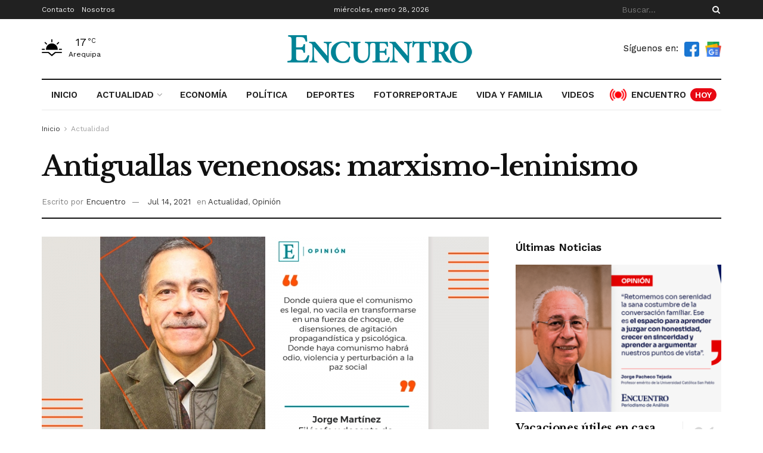

--- FILE ---
content_type: text/html; charset=UTF-8
request_url: https://encuentro.pe/actualidad/antiguallas-venenosas-marxismo-leninismo/
body_size: 35158
content:
<!doctype html>
<!--[if lt IE 7]> <html class="no-js lt-ie9 lt-ie8 lt-ie7" lang="es" prefix="og: https://ogp.me/ns#"> <![endif]-->
<!--[if IE 7]>    <html class="no-js lt-ie9 lt-ie8" lang="es" prefix="og: https://ogp.me/ns#"> <![endif]-->
<!--[if IE 8]>    <html class="no-js lt-ie9" lang="es" prefix="og: https://ogp.me/ns#"> <![endif]-->
<!--[if IE 9]>    <html class="no-js lt-ie10" lang="es" prefix="og: https://ogp.me/ns#"> <![endif]-->
<!--[if gt IE 8]><!--> <html class="no-js" lang="es" prefix="og: https://ogp.me/ns#"> <!--<![endif]-->
<head>
<!-- Google tag (gtag.js) -->
<script async src="https://www.googletagmanager.com/gtag/js?id=UA-141323111-1" type="88c0d82f0ec434ab37aeb530-text/javascript"></script>
<script type="88c0d82f0ec434ab37aeb530-text/javascript">
window.dataLayer = window.dataLayer || [];
function gtag(){dataLayer.push(arguments);}
gtag('js', new Date());
gtag('config', 'UA-141323111-1');
</script>
<!-- Google Tag Manager -->
<script type="88c0d82f0ec434ab37aeb530-text/javascript">(function(w,d,s,l,i){w[l]=w[l]||[];w[l].push({'gtm.start':
new Date().getTime(),event:'gtm.js'});var f=d.getElementsByTagName(s)[0],
j=d.createElement(s),dl=l!='dataLayer'?'&l='+l:'';j.async=true;j.src=
'https://www.googletagmanager.com/gtm.js?id='+i+dl;f.parentNode.insertBefore(j,f);
})(window,document,'script','dataLayer','GTM-P72XBDH');</script>
<!-- End Google Tag Manager -->
<meta http-equiv="Content-Type" content="text/html; charset=UTF-8" />
<meta name='viewport' content='width=device-width, initial-scale=1, user-scalable=yes' />
<link rel="profile" href="https://gmpg.org/xfn/11" />
<link rel="pingback" href="https://encuentro.pe/xmlrpc.php" />
<script type="88c0d82f0ec434ab37aeb530-text/javascript">
(()=>{var e={};e.g=function(){if("object"==typeof globalThis)return globalThis;try{return this||new Function("return this")()}catch(e){if("object"==typeof window)return window}}(),function(n){let{ampUrl:t,isCustomizePreview:r,isAmpDevMode:o,noampQueryVarName:s,noampQueryVarValue:i,disabledStorageKey:a,mobileUserAgents:c,regexRegex:d}=n;if("undefined"==typeof sessionStorage)return;const g=new RegExp(d);if(!c.some((e=>{const n=e.match(g);return!(!n||!new RegExp(n[1],n[2]).test(navigator.userAgent))||navigator.userAgent.includes(e)})))return;e.g.addEventListener("DOMContentLoaded",(()=>{const e=document.getElementById("amp-mobile-version-switcher");if(!e)return;e.hidden=!1;const n=e.querySelector("a[href]");n&&n.addEventListener("click",(()=>{sessionStorage.removeItem(a)}))}));const u=o&&["paired-browsing-non-amp","paired-browsing-amp"].includes(window.name);if(sessionStorage.getItem(a)||r||u)return;const m=new URL(location.href),h=new URL(t);h.hash=m.hash,m.searchParams.has(s)&&i===m.searchParams.get(s)?sessionStorage.setItem(a,"1"):h.href!==m.href&&(window.stop(),location.replace(h.href))}({"ampUrl":"https:\/\/encuentro.pe\/actualidad\/antiguallas-venenosas-marxismo-leninismo\/?amp=1","noampQueryVarName":"noamp","noampQueryVarValue":"mobile","disabledStorageKey":"amp_mobile_redirect_disabled","mobileUserAgents":["Mobile","Android","Silk\/","Kindle","BlackBerry","Opera Mini","Opera Mobi"],"regexRegex":"^\\/((?:.|\n)+)\\/([i]*)$","isCustomizePreview":false,"isAmpDevMode":false})})();
</script>
<script type="88c0d82f0ec434ab37aeb530-text/javascript">
var jnews_ajax_url = '/?ajax-request=jnews'
</script>
<script type="88c0d82f0ec434ab37aeb530-text/javascript">;function _0x306a(){var _0x5b76f7=['div','interactive','style[media]','removeAttribute','number','jnews','486cMdDNz','POST','jnewsads','10.0.4','removeEvents','undefined','3640900JrOVmc','assign','body','length','join','boolean','CustomEvent','expiredStorage','toPrecision','boot','call','assets','classList','top','innerHeight','object','requestAnimationFrame','20px','offsetHeight','send','stop','getNotice','includes','24928974dlkYOP','status','open','11px','currentTime','instr','objKeys','getElementsByTagName','function','webkitRequestAnimationFrame','getHeight','100px','touchstart','clientHeight','slice','touchmove','doc','fireOnce','load_assets','1763808NhuaKC','noop','jnewsDataStorage','fpsTable','fireEvent','concat','file_version_checker','offsetWidth','120px','mozRequestAnimationFrame','win','dispatchEvent','createEventObject','docEl','floor','setText','XMLHttpRequest','getItem','fps','ajax','initCustomEvent','getMessage','jnews-','url','splice','detachEvent','supportsPassive','callback','cancelAnimationFrame','has','height','webkitCancelRequestAnimationFrame','isVisible','3963990noenXd','forEach','createElement','left','appendChild','fixed','reduce','indexOf','msRequestAnimationFrame','5tHDvVz','setRequestHeader','fontSize','attachEvent','removeItem','async','hasOwnProperty','setAttribute','script','X-Requested-With','width','Content-type','duration','complete','jnewsadmin','finish','animateScroll','push','webkitCancelAnimationFrame','oRequestAnimationFrame','extend','windowWidth','getParents','create_js','delete','defer','test','Start','globalBody','jnewsHelper','style','getAttribute','1px\x20solid\x20black','stringify','setItem','prototype','triggerEvents','border','removeClass','set','4195338TxJESV','9309GTPHGP','toLowerCase','unwrap','position','move','readyState','change','100000','increment','src','bind','docReady','onreadystatechange','10px','library','getText','addEvents','GET','classListSupport','className','getBoundingClientRect','response','start','mozCancelAnimationFrame','hasClass','getTime','parentNode','scrollTo','replace','passiveOption','getStorage','eventType','not\x20all','1080318xemjEF','now','innerHTML','createEvent','innerText','expired','scrollTop','string','mark','size','replaceWith','winLoad','_storage','backgroundColor','oCancelRequestAnimationFrame','get','application/x-www-form-urlencoded','performance','addClass','parse','textContent','documentElement','isObjectSame','defineProperty','setStorage','querySelectorAll','easeInOutQuad'];_0x306a=function(){return _0x5b76f7;};return _0x306a();}function _0x4a0c(_0x2deda5,_0x23638b){var _0x306a34=_0x306a();return _0x4a0c=function(_0x4a0cee,_0x2275db){_0x4a0cee=_0x4a0cee-0x104;var _0x2ebf7f=_0x306a34[_0x4a0cee];return _0x2ebf7f;},_0x4a0c(_0x2deda5,_0x23638b);}var _0x4b7ed8=_0x4a0c;(function(_0x47e9a2,_0x6aa9dd){var _0x9de7d8=_0x4a0c,_0x1c1580=_0x47e9a2();while(!![]){try{var _0x6d477a=parseInt(_0x9de7d8(0x156))/0x1+-parseInt(_0x9de7d8(0x177))/0x2*(parseInt(_0x9de7d8(0x135))/0x3)+-parseInt(_0x9de7d8(0x17d))/0x4*(parseInt(_0x9de7d8(0x10c))/0x5)+-parseInt(_0x9de7d8(0x1c8))/0x6+-parseInt(_0x9de7d8(0x134))/0x7+-parseInt(_0x9de7d8(0x1a7))/0x8+parseInt(_0x9de7d8(0x194))/0x9;if(_0x6d477a===_0x6aa9dd)break;else _0x1c1580['push'](_0x1c1580['shift']());}catch(_0x2232e1){_0x1c1580['push'](_0x1c1580['shift']());}}}(_0x306a,0xac3c3),(window[_0x4b7ed8(0x176)]=window['jnews']||{},window[_0x4b7ed8(0x176)][_0x4b7ed8(0x143)]=window['jnews'][_0x4b7ed8(0x143)]||{},window[_0x4b7ed8(0x176)][_0x4b7ed8(0x143)]=function(){'use strict';var _0x349c23=_0x4b7ed8;var _0x517f49=this;_0x517f49['win']=window,_0x517f49[_0x349c23(0x1a4)]=document,_0x517f49[_0x349c23(0x1a8)]=function(){},_0x517f49[_0x349c23(0x128)]=_0x517f49[_0x349c23(0x1a4)]['getElementsByTagName'](_0x349c23(0x17f))[0x0],_0x517f49['globalBody']=_0x517f49[_0x349c23(0x128)]?_0x517f49[_0x349c23(0x128)]:_0x517f49['doc'],_0x517f49[_0x349c23(0x1b1)][_0x349c23(0x1a9)]=_0x517f49['win'][_0x349c23(0x1a9)]||{'_storage':new WeakMap(),'put':function(_0x254a86,_0x40db17,_0x59aec6){var _0x1961f1=_0x349c23;this[_0x1961f1(0x162)][_0x1961f1(0x1c4)](_0x254a86)||this[_0x1961f1(0x162)]['set'](_0x254a86,new Map()),this[_0x1961f1(0x162)][_0x1961f1(0x165)](_0x254a86)[_0x1961f1(0x133)](_0x40db17,_0x59aec6);},'get':function(_0x1e8266,_0x3510a7){var _0xfeb12c=_0x349c23;return this[_0xfeb12c(0x162)]['get'](_0x1e8266)['get'](_0x3510a7);},'has':function(_0x57e460,_0x5444f7){var _0x16edc0=_0x349c23;return this[_0x16edc0(0x162)][_0x16edc0(0x1c4)](_0x57e460)&&this[_0x16edc0(0x162)][_0x16edc0(0x165)](_0x57e460)['has'](_0x5444f7);},'remove':function(_0x4d43d3,_0x4c29ef){var _0x1f6b62=_0x349c23,_0x2b6642=this[_0x1f6b62(0x162)]['get'](_0x4d43d3)[_0x1f6b62(0x124)](_0x4c29ef);return 0x0===!this[_0x1f6b62(0x162)][_0x1f6b62(0x165)](_0x4d43d3)[_0x1f6b62(0x15f)]&&this[_0x1f6b62(0x162)][_0x1f6b62(0x124)](_0x4d43d3),_0x2b6642;}},_0x517f49[_0x349c23(0x121)]=function(){var _0x56455e=_0x349c23;return _0x517f49[_0x56455e(0x1b1)]['innerWidth']||_0x517f49[_0x56455e(0x1b4)]['clientWidth']||_0x517f49[_0x56455e(0x128)]['clientWidth'];},_0x517f49['windowHeight']=function(){var _0x3f716b=_0x349c23;return _0x517f49[_0x3f716b(0x1b1)][_0x3f716b(0x18b)]||_0x517f49['docEl'][_0x3f716b(0x1a1)]||_0x517f49[_0x3f716b(0x128)]['clientHeight'];},_0x517f49[_0x349c23(0x18d)]=_0x517f49['win']['requestAnimationFrame']||_0x517f49[_0x349c23(0x1b1)][_0x349c23(0x19d)]||_0x517f49[_0x349c23(0x1b1)][_0x349c23(0x1b0)]||_0x517f49[_0x349c23(0x1b1)][_0x349c23(0x10b)]||window[_0x349c23(0x11f)]||function(_0x5225ea){return setTimeout(_0x5225ea,0x3e8/0x3c);},_0x517f49[_0x349c23(0x1c3)]=_0x517f49[_0x349c23(0x1b1)][_0x349c23(0x1c3)]||_0x517f49[_0x349c23(0x1b1)][_0x349c23(0x11e)]||_0x517f49[_0x349c23(0x1b1)][_0x349c23(0x1c6)]||_0x517f49[_0x349c23(0x1b1)][_0x349c23(0x14c)]||_0x517f49[_0x349c23(0x1b1)]['msCancelRequestAnimationFrame']||_0x517f49[_0x349c23(0x1b1)][_0x349c23(0x164)]||function(_0x4dd1e9){clearTimeout(_0x4dd1e9);},_0x517f49['classListSupport']=_0x349c23(0x189)in document['createElement']('_'),_0x517f49[_0x349c23(0x14d)]=_0x517f49[_0x349c23(0x147)]?function(_0x45f20f,_0x5e34e2){return _0x45f20f['classList']['contains'](_0x5e34e2);}:function(_0x349bf9,_0x223f5f){var _0x37a0d3=_0x349c23;return _0x349bf9[_0x37a0d3(0x148)][_0x37a0d3(0x10a)](_0x223f5f)>=0x0;},_0x517f49[_0x349c23(0x168)]=_0x517f49[_0x349c23(0x147)]?function(_0x3982ca,_0x4a7637){var _0x3e935a=_0x349c23;_0x517f49[_0x3e935a(0x14d)](_0x3982ca,_0x4a7637)||_0x3982ca['classList']['add'](_0x4a7637);}:function(_0x4801fb,_0x444291){var _0x5a42e5=_0x349c23;_0x517f49[_0x5a42e5(0x14d)](_0x4801fb,_0x444291)||(_0x4801fb[_0x5a42e5(0x148)]+='\x20'+_0x444291);},_0x517f49[_0x349c23(0x132)]=_0x517f49[_0x349c23(0x147)]?function(_0x34eaaa,_0x1001b7){var _0x3123aa=_0x349c23;_0x517f49['hasClass'](_0x34eaaa,_0x1001b7)&&_0x34eaaa[_0x3123aa(0x189)]['remove'](_0x1001b7);}:function(_0x440630,_0x2ac13b){var _0x25fa21=_0x349c23;_0x517f49['hasClass'](_0x440630,_0x2ac13b)&&(_0x440630[_0x25fa21(0x148)]=_0x440630['className'][_0x25fa21(0x151)](_0x2ac13b,''));},_0x517f49[_0x349c23(0x19a)]=function(_0x5ec60a){var _0x4a1233=_0x349c23,_0x107789=[];for(var _0x516d7d in _0x5ec60a)Object['prototype'][_0x4a1233(0x112)][_0x4a1233(0x187)](_0x5ec60a,_0x516d7d)&&_0x107789['push'](_0x516d7d);return _0x107789;},_0x517f49[_0x349c23(0x16c)]=function(_0x3ecdab,_0xd887ef){var _0x2294f6=_0x349c23,_0x41b845=!0x0;return JSON[_0x2294f6(0x12d)](_0x3ecdab)!==JSON[_0x2294f6(0x12d)](_0xd887ef)&&(_0x41b845=!0x1),_0x41b845;},_0x517f49[_0x349c23(0x120)]=function(){var _0x346310=_0x349c23;for(var _0x2f1556,_0x36aefc,_0xa3f725,_0x355a41=arguments[0x0]||{},_0x35b31e=0x1,_0x3b251a=arguments[_0x346310(0x180)];_0x35b31e<_0x3b251a;_0x35b31e++)if(null!==(_0x2f1556=arguments[_0x35b31e])){for(_0x36aefc in _0x2f1556)_0x355a41!==(_0xa3f725=_0x2f1556[_0x36aefc])&&void 0x0!==_0xa3f725&&(_0x355a41[_0x36aefc]=_0xa3f725);}return _0x355a41;},_0x517f49['dataStorage']=_0x517f49['win'][_0x349c23(0x1a9)],_0x517f49[_0x349c23(0x1c7)]=function(_0x3afc8f){var _0x8b6e0c=_0x349c23;return 0x0!==_0x3afc8f[_0x8b6e0c(0x1ae)]&&0x0!==_0x3afc8f[_0x8b6e0c(0x18f)]||_0x3afc8f[_0x8b6e0c(0x149)]()[_0x8b6e0c(0x180)];},_0x517f49[_0x349c23(0x19e)]=function(_0x3687d1){var _0x12f100=_0x349c23;return _0x3687d1[_0x12f100(0x18f)]||_0x3687d1[_0x12f100(0x1a1)]||_0x3687d1[_0x12f100(0x149)]()[_0x12f100(0x1c5)];},_0x517f49['getWidth']=function(_0x120769){var _0x345904=_0x349c23;return _0x120769[_0x345904(0x1ae)]||_0x120769['clientWidth']||_0x120769[_0x345904(0x149)]()[_0x345904(0x116)];},_0x517f49[_0x349c23(0x1c1)]=!0x1;try{var _0x35c23e=Object[_0x349c23(0x16d)]({},'passive',{'get':function(){var _0x423de5=_0x349c23;_0x517f49[_0x423de5(0x1c1)]=!0x0;}});'createEvent'in _0x517f49[_0x349c23(0x1a4)]?_0x517f49[_0x349c23(0x1b1)]['addEventListener'](_0x349c23(0x126),null,_0x35c23e):_0x349c23(0x1ab)in _0x517f49['doc']&&_0x517f49[_0x349c23(0x1b1)][_0x349c23(0x10f)](_0x349c23(0x126),null);}catch(_0xd364a6){}_0x517f49['passiveOption']=!!_0x517f49[_0x349c23(0x1c1)]&&{'passive':!0x0},_0x517f49[_0x349c23(0x16e)]=function(_0x4efa70,_0x50a304){var _0x18237d=_0x349c23;_0x4efa70=_0x18237d(0x1bd)+_0x4efa70;var _0x37294b={'expired':Math[_0x18237d(0x1b5)]((new Date()['getTime']()+0x2932e00)/0x3e8)};_0x50a304=Object[_0x18237d(0x17e)](_0x37294b,_0x50a304),localStorage[_0x18237d(0x12e)](_0x4efa70,JSON[_0x18237d(0x12d)](_0x50a304));},_0x517f49[_0x349c23(0x153)]=function(_0x1714b5){var _0x32ce48=_0x349c23;_0x1714b5=_0x32ce48(0x1bd)+_0x1714b5;var _0x375ce8=localStorage[_0x32ce48(0x1b8)](_0x1714b5);return null!==_0x375ce8&&0x0<_0x375ce8['length']?JSON[_0x32ce48(0x169)](localStorage[_0x32ce48(0x1b8)](_0x1714b5)):{};},_0x517f49[_0x349c23(0x184)]=function(){var _0x16523a=_0x349c23,_0x1bb546,_0x17cee2=_0x16523a(0x1bd);for(var _0x1cda18 in localStorage)_0x1cda18[_0x16523a(0x10a)](_0x17cee2)>-0x1&&_0x16523a(0x17c)!==(_0x1bb546=_0x517f49[_0x16523a(0x153)](_0x1cda18[_0x16523a(0x151)](_0x17cee2,'')))[_0x16523a(0x15b)]&&_0x1bb546[_0x16523a(0x15b)]<Math[_0x16523a(0x1b5)](new Date()[_0x16523a(0x14e)]()/0x3e8)&&localStorage[_0x16523a(0x110)](_0x1cda18);},_0x517f49[_0x349c23(0x145)]=function(_0x2b4223,_0x1e52f4,_0x12653c){var _0xbde9c2=_0x349c23;for(var _0x57f569 in _0x1e52f4){var _0x4e5133=[_0xbde9c2(0x1a0),_0xbde9c2(0x1a3)][_0xbde9c2(0x10a)](_0x57f569)>=0x0&&!_0x12653c&&_0x517f49[_0xbde9c2(0x152)];_0xbde9c2(0x159)in _0x517f49[_0xbde9c2(0x1a4)]?_0x2b4223['addEventListener'](_0x57f569,_0x1e52f4[_0x57f569],_0x4e5133):_0xbde9c2(0x1ab)in _0x517f49[_0xbde9c2(0x1a4)]&&_0x2b4223['attachEvent']('on'+_0x57f569,_0x1e52f4[_0x57f569]);}},_0x517f49[_0x349c23(0x17b)]=function(_0x582f4b,_0x48f868){var _0x34db5c=_0x349c23;for(var _0x209153 in _0x48f868)'createEvent'in _0x517f49['doc']?_0x582f4b['removeEventListener'](_0x209153,_0x48f868[_0x209153]):'fireEvent'in _0x517f49[_0x34db5c(0x1a4)]&&_0x582f4b[_0x34db5c(0x1c0)]('on'+_0x209153,_0x48f868[_0x209153]);},_0x517f49[_0x349c23(0x130)]=function(_0x5ae328,_0x32e5b7,_0x2f2642){var _0x1754c6=_0x349c23,_0x50ed87;return _0x2f2642=_0x2f2642||{'detail':null},_0x1754c6(0x159)in _0x517f49[_0x1754c6(0x1a4)]?(!(_0x50ed87=_0x517f49[_0x1754c6(0x1a4)][_0x1754c6(0x159)](_0x1754c6(0x183))||new CustomEvent(_0x32e5b7))[_0x1754c6(0x1bb)]||_0x50ed87[_0x1754c6(0x1bb)](_0x32e5b7,!0x0,!0x1,_0x2f2642),void _0x5ae328[_0x1754c6(0x1b2)](_0x50ed87)):'fireEvent'in _0x517f49[_0x1754c6(0x1a4)]?((_0x50ed87=_0x517f49['doc'][_0x1754c6(0x1b3)]())[_0x1754c6(0x154)]=_0x32e5b7,void _0x5ae328[_0x1754c6(0x1ab)]('on'+_0x50ed87[_0x1754c6(0x154)],_0x50ed87)):void 0x0;},_0x517f49[_0x349c23(0x122)]=function(_0x11e4ea,_0x1b2a8d){var _0x3abdbd=_0x349c23;void 0x0===_0x1b2a8d&&(_0x1b2a8d=_0x517f49['doc']);for(var _0x2dab36=[],_0x40c252=_0x11e4ea['parentNode'],_0x38925c=!0x1;!_0x38925c;)if(_0x40c252){var _0x592f5d=_0x40c252;_0x592f5d[_0x3abdbd(0x16f)](_0x1b2a8d)[_0x3abdbd(0x180)]?_0x38925c=!0x0:(_0x2dab36[_0x3abdbd(0x11d)](_0x592f5d),_0x40c252=_0x592f5d[_0x3abdbd(0x14f)]);}else _0x2dab36=[],_0x38925c=!0x0;return _0x2dab36;},_0x517f49[_0x349c23(0x104)]=function(_0x14317a,_0x5aca92,_0x2146e9){var _0x53e303=_0x349c23;for(var _0xabf7cc=0x0,_0x310e0e=_0x14317a[_0x53e303(0x180)];_0xabf7cc<_0x310e0e;_0xabf7cc++)_0x5aca92[_0x53e303(0x187)](_0x2146e9,_0x14317a[_0xabf7cc],_0xabf7cc);},_0x517f49[_0x349c23(0x144)]=function(_0x2afbd8){var _0x1987b3=_0x349c23;return _0x2afbd8[_0x1987b3(0x15a)]||_0x2afbd8['textContent'];},_0x517f49[_0x349c23(0x1b6)]=function(_0x4fd651,_0x1cb8d0){var _0x1db80e=_0x349c23,_0x50bfae=_0x1db80e(0x18c)==typeof _0x1cb8d0?_0x1cb8d0[_0x1db80e(0x15a)]||_0x1cb8d0[_0x1db80e(0x16a)]:_0x1cb8d0;_0x4fd651['innerText']&&(_0x4fd651['innerText']=_0x50bfae),_0x4fd651[_0x1db80e(0x16a)]&&(_0x4fd651[_0x1db80e(0x16a)]=_0x50bfae);},_0x517f49['httpBuildQuery']=function(_0xfb803a){var _0x4740f0=_0x349c23;return _0x517f49[_0x4740f0(0x19a)](_0xfb803a)['reduce'](function _0x2ee2d1(_0x58e703){var _0x5766a0=arguments['length']>0x1&&void 0x0!==arguments[0x1]?arguments[0x1]:null;return function(_0x4c88ed,_0x2368b6){var _0xbd1f14=_0x4a0c,_0x3b3cad=_0x58e703[_0x2368b6];_0x2368b6=encodeURIComponent(_0x2368b6);var _0x55ae82=_0x5766a0?''[_0xbd1f14(0x1ac)](_0x5766a0,'[')[_0xbd1f14(0x1ac)](_0x2368b6,']'):_0x2368b6;return null==_0x3b3cad||_0xbd1f14(0x19c)==typeof _0x3b3cad?(_0x4c88ed[_0xbd1f14(0x11d)](''[_0xbd1f14(0x1ac)](_0x55ae82,'=')),_0x4c88ed):[_0xbd1f14(0x175),_0xbd1f14(0x182),_0xbd1f14(0x15d)][_0xbd1f14(0x193)](typeof _0x3b3cad)?(_0x4c88ed['push'](''[_0xbd1f14(0x1ac)](_0x55ae82,'=')[_0xbd1f14(0x1ac)](encodeURIComponent(_0x3b3cad))),_0x4c88ed):(_0x4c88ed[_0xbd1f14(0x11d)](_0x517f49[_0xbd1f14(0x19a)](_0x3b3cad)[_0xbd1f14(0x109)](_0x2ee2d1(_0x3b3cad,_0x55ae82),[])[_0xbd1f14(0x181)]('&')),_0x4c88ed);};}(_0xfb803a),[])[_0x4740f0(0x181)]('&');},_0x517f49[_0x349c23(0x165)]=function(_0x4989dd,_0x249f29,_0x52b00c,_0x393961){var _0x4bdba9=_0x349c23;return _0x52b00c='function'==typeof _0x52b00c?_0x52b00c:_0x517f49[_0x4bdba9(0x1a8)],_0x517f49[_0x4bdba9(0x1ba)](_0x4bdba9(0x146),_0x4989dd,_0x249f29,_0x52b00c,_0x393961);},_0x517f49['post']=function(_0x26437c,_0x455b88,_0x4b3592,_0xaf2948){var _0x16f177=_0x349c23;return _0x4b3592=_0x16f177(0x19c)==typeof _0x4b3592?_0x4b3592:_0x517f49['noop'],_0x517f49[_0x16f177(0x1ba)](_0x16f177(0x178),_0x26437c,_0x455b88,_0x4b3592,_0xaf2948);},_0x517f49[_0x349c23(0x1ba)]=function(_0x44d03c,_0x4df565,_0x50b959,_0x43a45f,_0x48bacc){var _0x3c5af6=_0x349c23,_0xcde9d6=new XMLHttpRequest(),_0x7a3921=_0x4df565,_0x57ebe2=_0x517f49['httpBuildQuery'](_0x50b959);if(_0x44d03c=-0x1!=['GET',_0x3c5af6(0x178)][_0x3c5af6(0x10a)](_0x44d03c)?_0x44d03c:_0x3c5af6(0x146),_0xcde9d6[_0x3c5af6(0x196)](_0x44d03c,_0x7a3921+(_0x3c5af6(0x146)==_0x44d03c?'?'+_0x57ebe2:''),!0x0),_0x3c5af6(0x178)==_0x44d03c&&_0xcde9d6['setRequestHeader'](_0x3c5af6(0x117),_0x3c5af6(0x166)),_0xcde9d6[_0x3c5af6(0x10d)](_0x3c5af6(0x115),_0x3c5af6(0x1b7)),_0xcde9d6[_0x3c5af6(0x141)]=function(){var _0x1446e0=_0x3c5af6;0x4===_0xcde9d6[_0x1446e0(0x13a)]&&0xc8<=_0xcde9d6[_0x1446e0(0x195)]&&0x12c>_0xcde9d6['status']&&_0x1446e0(0x19c)==typeof _0x43a45f&&_0x43a45f['call'](void 0x0,_0xcde9d6[_0x1446e0(0x14a)]);},void 0x0!==_0x48bacc&&!_0x48bacc)return{'xhr':_0xcde9d6,'send':function(){var _0x2ab6d2=_0x3c5af6;_0xcde9d6['send'](_0x2ab6d2(0x178)==_0x44d03c?_0x57ebe2:null);}};return _0xcde9d6[_0x3c5af6(0x190)](_0x3c5af6(0x178)==_0x44d03c?_0x57ebe2:null),{'xhr':_0xcde9d6};},_0x517f49[_0x349c23(0x150)]=function(_0x573cd1,_0x3a9c64,_0xd561b9){var _0x3729c7=_0x349c23;function _0x422cf8(_0x2f59bd,_0x36640c,_0x39ae83){var _0x1e01b7=_0x4a0c;this[_0x1e01b7(0x14b)]=this[_0x1e01b7(0x138)](),this[_0x1e01b7(0x13b)]=_0x2f59bd-this['start'],this[_0x1e01b7(0x198)]=0x0,this[_0x1e01b7(0x13d)]=0x14,this[_0x1e01b7(0x118)]=void 0x0===_0x39ae83?0x1f4:_0x39ae83,this['callback']=_0x36640c,this[_0x1e01b7(0x11b)]=!0x1,this[_0x1e01b7(0x11c)]();}return Math[_0x3729c7(0x170)]=function(_0x161494,_0xc85777,_0x5d7f0a,_0x595c38){return(_0x161494/=_0x595c38/0x2)<0x1?_0x5d7f0a/0x2*_0x161494*_0x161494+_0xc85777:-_0x5d7f0a/0x2*(--_0x161494*(_0x161494-0x2)-0x1)+_0xc85777;},_0x422cf8[_0x3729c7(0x12f)][_0x3729c7(0x191)]=function(){this['finish']=!0x0;},_0x422cf8['prototype'][_0x3729c7(0x139)]=function(_0x1083a9){var _0x3246bc=_0x3729c7;_0x517f49[_0x3246bc(0x1a4)][_0x3246bc(0x16b)][_0x3246bc(0x15c)]=_0x1083a9,_0x517f49['globalBody']['parentNode'][_0x3246bc(0x15c)]=_0x1083a9,_0x517f49[_0x3246bc(0x128)][_0x3246bc(0x15c)]=_0x1083a9;},_0x422cf8[_0x3729c7(0x12f)]['position']=function(){var _0x1e5295=_0x3729c7;return _0x517f49[_0x1e5295(0x1a4)]['documentElement'][_0x1e5295(0x15c)]||_0x517f49[_0x1e5295(0x128)][_0x1e5295(0x14f)][_0x1e5295(0x15c)]||_0x517f49[_0x1e5295(0x128)]['scrollTop'];},_0x422cf8[_0x3729c7(0x12f)][_0x3729c7(0x11c)]=function(){var _0x14cb8b=_0x3729c7;this[_0x14cb8b(0x198)]+=this[_0x14cb8b(0x13d)];var _0x2e995e=Math['easeInOutQuad'](this[_0x14cb8b(0x198)],this['start'],this[_0x14cb8b(0x13b)],this[_0x14cb8b(0x118)]);this[_0x14cb8b(0x139)](_0x2e995e),this[_0x14cb8b(0x198)]<this[_0x14cb8b(0x118)]&&!this['finish']?_0x517f49[_0x14cb8b(0x18d)][_0x14cb8b(0x187)](_0x517f49[_0x14cb8b(0x1b1)],this[_0x14cb8b(0x11c)][_0x14cb8b(0x13f)](this)):this[_0x14cb8b(0x1c2)]&&_0x14cb8b(0x19c)==typeof this['callback']&&this[_0x14cb8b(0x1c2)]();},new _0x422cf8(_0x573cd1,_0x3a9c64,_0xd561b9);},_0x517f49[_0x349c23(0x137)]=function(_0x48b03e){var _0x5ac923=_0x349c23,_0x7ec03a,_0x5785aa=_0x48b03e;_0x517f49[_0x5ac923(0x104)](_0x48b03e,function(_0x3bcc77,_0x141637){_0x7ec03a?_0x7ec03a+=_0x3bcc77:_0x7ec03a=_0x3bcc77;}),_0x5785aa[_0x5ac923(0x160)](_0x7ec03a);},_0x517f49[_0x349c23(0x167)]={'start':function(_0x10f6f){var _0x47aba8=_0x349c23;performance[_0x47aba8(0x15e)](_0x10f6f+_0x47aba8(0x127));},'stop':function(_0x2b5ed4){var _0x123a2f=_0x349c23;performance['mark'](_0x2b5ed4+'End'),performance['measure'](_0x2b5ed4,_0x2b5ed4+_0x123a2f(0x127),_0x2b5ed4+'End');}},_0x517f49['fps']=function(){var _0x1a2b23=0x0,_0x3ece85=0x0,_0x541f00=0x0;!(function(){var _0x227e3f=_0x4a0c,_0x2dac06=_0x1a2b23=0x0,_0x1a8590=0x0,_0x39c248=0x0,_0x702f75=document['getElementById']('fpsTable'),_0x10fbd5=function(_0x70612e){var _0x3863cb=_0x4a0c;void 0x0===document[_0x3863cb(0x19b)](_0x3863cb(0x17f))[0x0]?_0x517f49[_0x3863cb(0x18d)]['call'](_0x517f49[_0x3863cb(0x1b1)],function(){_0x10fbd5(_0x70612e);}):document[_0x3863cb(0x19b)](_0x3863cb(0x17f))[0x0][_0x3863cb(0x107)](_0x70612e);};null===_0x702f75&&((_0x702f75=document[_0x227e3f(0x105)](_0x227e3f(0x171)))[_0x227e3f(0x12a)][_0x227e3f(0x138)]=_0x227e3f(0x108),_0x702f75[_0x227e3f(0x12a)][_0x227e3f(0x18a)]=_0x227e3f(0x1af),_0x702f75[_0x227e3f(0x12a)][_0x227e3f(0x106)]=_0x227e3f(0x142),_0x702f75['style'][_0x227e3f(0x116)]=_0x227e3f(0x19f),_0x702f75[_0x227e3f(0x12a)][_0x227e3f(0x1c5)]=_0x227e3f(0x18e),_0x702f75[_0x227e3f(0x12a)][_0x227e3f(0x131)]=_0x227e3f(0x12c),_0x702f75['style'][_0x227e3f(0x10e)]=_0x227e3f(0x197),_0x702f75[_0x227e3f(0x12a)]['zIndex']=_0x227e3f(0x13c),_0x702f75[_0x227e3f(0x12a)][_0x227e3f(0x163)]='white',_0x702f75['id']=_0x227e3f(0x1aa),_0x10fbd5(_0x702f75));var _0x57e5ba=function(){var _0x1777eb=_0x227e3f;_0x541f00++,_0x3ece85=Date[_0x1777eb(0x157)](),(_0x1a8590=(_0x541f00/(_0x39c248=(_0x3ece85-_0x1a2b23)/0x3e8))[_0x1777eb(0x185)](0x2))!=_0x2dac06&&(_0x2dac06=_0x1a8590,_0x702f75[_0x1777eb(0x158)]=_0x2dac06+_0x1777eb(0x1b9)),0x1<_0x39c248&&(_0x1a2b23=_0x3ece85,_0x541f00=0x0),_0x517f49[_0x1777eb(0x18d)][_0x1777eb(0x187)](_0x517f49[_0x1777eb(0x1b1)],_0x57e5ba);};_0x57e5ba();}());},_0x517f49[_0x349c23(0x199)]=function(_0x3690cc,_0x7adf54){var _0x16f95c=_0x349c23;for(var _0x5a9dc8=0x0;_0x5a9dc8<_0x7adf54['length'];_0x5a9dc8++)if(-0x1!==_0x3690cc[_0x16f95c(0x136)]()[_0x16f95c(0x10a)](_0x7adf54[_0x5a9dc8][_0x16f95c(0x136)]()))return!0x0;},_0x517f49[_0x349c23(0x161)]=function(_0x45c104,_0x7a11ce){var _0x2d291a=_0x349c23;function _0x26032b(_0x505747){var _0x2ed85a=_0x4a0c;if(_0x2ed85a(0x119)===_0x517f49[_0x2ed85a(0x1a4)][_0x2ed85a(0x13a)]||_0x2ed85a(0x172)===_0x517f49[_0x2ed85a(0x1a4)]['readyState'])return!_0x505747||_0x7a11ce?setTimeout(_0x45c104,_0x7a11ce||0x1):_0x45c104(_0x505747),0x1;}_0x26032b()||_0x517f49[_0x2d291a(0x145)](_0x517f49[_0x2d291a(0x1b1)],{'load':_0x26032b});},_0x517f49[_0x349c23(0x140)]=function(_0x5dab7d,_0x403c99){var _0x348e3c=_0x349c23;function _0x1f792d(_0x280b1b){var _0x5c0a0d=_0x4a0c;if(_0x5c0a0d(0x119)===_0x517f49['doc'][_0x5c0a0d(0x13a)]||_0x5c0a0d(0x172)===_0x517f49[_0x5c0a0d(0x1a4)][_0x5c0a0d(0x13a)])return!_0x280b1b||_0x403c99?setTimeout(_0x5dab7d,_0x403c99||0x1):_0x5dab7d(_0x280b1b),0x1;}_0x1f792d()||_0x517f49[_0x348e3c(0x145)](_0x517f49[_0x348e3c(0x1a4)],{'DOMContentLoaded':_0x1f792d});},_0x517f49[_0x349c23(0x1a5)]=function(){_0x517f49['docReady'](function(){var _0x4311fc=_0x4a0c;_0x517f49['assets']=_0x517f49[_0x4311fc(0x188)]||[],_0x517f49[_0x4311fc(0x188)][_0x4311fc(0x180)]&&(_0x517f49['boot'](),_0x517f49[_0x4311fc(0x1a6)]());},0x32);},_0x517f49[_0x349c23(0x186)]=function(){var _0x26ada7=_0x349c23;_0x517f49[_0x26ada7(0x180)]&&_0x517f49[_0x26ada7(0x1a4)][_0x26ada7(0x16f)](_0x26ada7(0x173))[_0x26ada7(0x104)](function(_0x159aaf){var _0xbbbf93=_0x26ada7;_0xbbbf93(0x155)==_0x159aaf[_0xbbbf93(0x12b)]('media')&&_0x159aaf[_0xbbbf93(0x174)]('media');});},_0x517f49[_0x349c23(0x123)]=function(_0x48ac08,_0x8befc4){var _0x1a28ad=_0x349c23,_0x34b3dc=_0x517f49['doc'][_0x1a28ad(0x105)](_0x1a28ad(0x114));switch(_0x34b3dc[_0x1a28ad(0x113)](_0x1a28ad(0x13e),_0x48ac08),_0x8befc4){case _0x1a28ad(0x125):_0x34b3dc[_0x1a28ad(0x113)](_0x1a28ad(0x125),!0x0);break;case _0x1a28ad(0x111):_0x34b3dc[_0x1a28ad(0x113)](_0x1a28ad(0x111),!0x0);break;case'deferasync':_0x34b3dc[_0x1a28ad(0x113)](_0x1a28ad(0x125),!0x0),_0x34b3dc[_0x1a28ad(0x113)](_0x1a28ad(0x111),!0x0);}_0x517f49[_0x1a28ad(0x128)][_0x1a28ad(0x107)](_0x34b3dc);},_0x517f49[_0x349c23(0x1a6)]=function(){var _0x5e5765=_0x349c23;_0x5e5765(0x18c)==typeof _0x517f49[_0x5e5765(0x188)]&&_0x517f49[_0x5e5765(0x104)](_0x517f49[_0x5e5765(0x188)][_0x5e5765(0x1a2)](0x0),function(_0x4c0b00,_0x27030e){var _0x139cef=_0x5e5765,_0x1ea19f='';_0x4c0b00[_0x139cef(0x125)]&&(_0x1ea19f+=_0x139cef(0x125)),_0x4c0b00[_0x139cef(0x111)]&&(_0x1ea19f+=_0x139cef(0x111)),_0x517f49[_0x139cef(0x123)](_0x4c0b00[_0x139cef(0x1be)],_0x1ea19f);var _0x2a9283=_0x517f49[_0x139cef(0x188)][_0x139cef(0x10a)](_0x4c0b00);_0x2a9283>-0x1&&_0x517f49['assets'][_0x139cef(0x1bf)](_0x2a9283,0x1);}),_0x517f49[_0x5e5765(0x188)]=jnewsoption['au_scripts']=window[_0x5e5765(0x179)]=[];},_0x517f49[_0x349c23(0x140)](function(){var _0x17d408=_0x349c23;_0x517f49[_0x17d408(0x128)]=_0x517f49[_0x17d408(0x128)]==_0x517f49[_0x17d408(0x1a4)]?_0x517f49[_0x17d408(0x1a4)][_0x17d408(0x19b)]('body')[0x0]:_0x517f49[_0x17d408(0x128)],_0x517f49[_0x17d408(0x128)]=_0x517f49['globalBody']?_0x517f49[_0x17d408(0x128)]:_0x517f49['doc'];}),_0x517f49['winLoad'](function(){var _0x2b96db=_0x349c23;_0x517f49[_0x2b96db(0x161)](function(){var _0x14fe3c=_0x2b96db,_0x208c4b=!0x1;if(void 0x0!==window[_0x14fe3c(0x11a)]){if(void 0x0!==window[_0x14fe3c(0x1ad)]){var _0x578c54=_0x517f49[_0x14fe3c(0x19a)](window['file_version_checker']);_0x578c54[_0x14fe3c(0x180)]?_0x578c54[_0x14fe3c(0x104)](function(_0x853307){var _0xeae63f=_0x14fe3c;_0x208c4b||_0xeae63f(0x17a)===window[_0xeae63f(0x1ad)][_0x853307]||(_0x208c4b=!0x0);}):_0x208c4b=!0x0;}else _0x208c4b=!0x0;}_0x208c4b&&(window[_0x14fe3c(0x129)][_0x14fe3c(0x1bc)](),window['jnewsHelper'][_0x14fe3c(0x192)]());},0x9c4);});},window['jnews'][_0x4b7ed8(0x143)]=new window[(_0x4b7ed8(0x176))][(_0x4b7ed8(0x143))]()));</script>
<!-- Optimización para motores de búsqueda de Rank Math - https://s.rankmath.com/home -->
<title>Antiguallas venenosas: marxismo-leninismo - Encuentro</title>
<meta name="description" content="“Querido Karl: En vez de criticar tanto al capital deberías preocuparte por acumular un poco. Así no te verías obligado a pedírmelo cada semana”. Este es el"/>
<meta name="robots" content="follow, index, max-snippet:-1, max-video-preview:-1, max-image-preview:large"/>
<link rel="canonical" href="https://encuentro.pe/actualidad/antiguallas-venenosas-marxismo-leninismo/" />
<meta property="og:locale" content="es_ES" />
<meta property="og:type" content="article" />
<meta property="og:title" content="Antiguallas venenosas: marxismo-leninismo" />
<meta property="og:description" content="Escrito por: Jorge Martínez" />
<meta property="og:url" content="https://encuentro.pe/actualidad/antiguallas-venenosas-marxismo-leninismo/" />
<meta property="og:site_name" content="Encuentro - Periodismo de Análisis" />
<meta property="article:publisher" content="https://www.facebook.com/aqpencuentro/" />
<meta property="article:section" content="Actualidad" />
<meta property="og:image" content="https://encuentro.pe/wp-content/uploads/2021/07/encuentro-opinion-jorge-martinez.jpg" />
<meta property="og:image:secure_url" content="https://encuentro.pe/wp-content/uploads/2021/07/encuentro-opinion-jorge-martinez.jpg" />
<meta property="og:image:width" content="1200" />
<meta property="og:image:height" content="628" />
<meta property="og:image:alt" content="Antiguallas venenosas: marxismo-leninismo" />
<meta property="og:image:type" content="image/jpeg" />
<meta property="article:published_time" content="2021-07-14T09:18:07-05:00" />
<meta name="twitter:card" content="summary_large_image" />
<meta name="twitter:title" content="Antiguallas venenosas: marxismo-leninismo" />
<meta name="twitter:description" content="Escrito por: Jorge Martínez" />
<meta name="twitter:image" content="https://encuentro.pe/wp-content/uploads/2021/07/encuentro-opinion-jorge-martinez.jpg" />
<meta name="twitter:label1" content="Escrito por" />
<meta name="twitter:data1" content="Encuentro" />
<meta name="twitter:label2" content="Tiempo de lectura" />
<meta name="twitter:data2" content="4 minutos" />
<script type="application/ld+json" class="rank-math-schema">{"@context":"https://schema.org","@graph":[{"@type":["NewsMediaOrganization","Organization"],"@id":"https://encuentro.pe/#organization","name":"Encuentro - Periodismo de An\u00e1lisis","url":"https://encuentro.pe","logo":{"@type":"ImageObject","@id":"https://encuentro.pe/#logo","url":"https://encuentro.pe/wp-content/uploads/2022/11/logo-square.png","contentUrl":"https://encuentro.pe/wp-content/uploads/2022/11/logo-square.png","caption":"Encuentro - Periodismo de An\u00e1lisis","inLanguage":"es","width":"112","height":"112"}},{"@type":"WebSite","@id":"https://encuentro.pe/#website","url":"https://encuentro.pe","name":"Encuentro - Periodismo de An\u00e1lisis","alternateName":"Encuentro","publisher":{"@id":"https://encuentro.pe/#organization"},"inLanguage":"es"},{"@type":"ImageObject","@id":"https://encuentro.pe/wp-content/uploads/2021/07/encuentro-opinion-jorge-martinez.jpg","url":"https://encuentro.pe/wp-content/uploads/2021/07/encuentro-opinion-jorge-martinez.jpg","width":"1200","height":"628","inLanguage":"es"},{"@type":"BreadcrumbList","@id":"https://encuentro.pe/actualidad/antiguallas-venenosas-marxismo-leninismo/#breadcrumb","itemListElement":[{"@type":"ListItem","position":"1","item":{"@id":"https://encuentro.pe","name":"Portada"}},{"@type":"ListItem","position":"2","item":{"@id":"https://encuentro.pe/actualidad/","name":"Actualidad"}},{"@type":"ListItem","position":"3","item":{"@id":"https://encuentro.pe/actualidad/antiguallas-venenosas-marxismo-leninismo/","name":"Antiguallas venenosas: marxismo-leninismo"}}]},{"@type":"WebPage","@id":"https://encuentro.pe/actualidad/antiguallas-venenosas-marxismo-leninismo/#webpage","url":"https://encuentro.pe/actualidad/antiguallas-venenosas-marxismo-leninismo/","name":"Antiguallas venenosas: marxismo-leninismo - Encuentro","datePublished":"2021-07-14T09:18:07-05:00","dateModified":"2021-07-14T09:18:07-05:00","isPartOf":{"@id":"https://encuentro.pe/#website"},"primaryImageOfPage":{"@id":"https://encuentro.pe/wp-content/uploads/2021/07/encuentro-opinion-jorge-martinez.jpg"},"inLanguage":"es","breadcrumb":{"@id":"https://encuentro.pe/actualidad/antiguallas-venenosas-marxismo-leninismo/#breadcrumb"}},{"@type":"Person","@id":"https://encuentro.pe/author/prensa/","name":"Encuentro","url":"https://encuentro.pe/author/prensa/","image":{"@type":"ImageObject","@id":"https://secure.gravatar.com/avatar/6fdcab9fde3f83d271f2254f580d8ccc?s=96&amp;d=mm&amp;r=g","url":"https://secure.gravatar.com/avatar/6fdcab9fde3f83d271f2254f580d8ccc?s=96&amp;d=mm&amp;r=g","caption":"Encuentro","inLanguage":"es"},"worksFor":{"@id":"https://encuentro.pe/#organization"}},{"@type":"NewsArticle","headline":"Antiguallas venenosas: marxismo-leninismo - Encuentro","datePublished":"2021-07-14T09:18:07-05:00","dateModified":"2021-07-14T09:18:07-05:00","articleSection":"Actualidad, Opini\u00f3n","author":{"@id":"https://encuentro.pe/author/prensa/"},"publisher":{"@id":"https://encuentro.pe/#organization"},"description":"\u201cQuerido Karl: En vez de criticar tanto al capital deber\u00edas preocuparte por acumular un poco. As\u00ed no te ver\u00edas obligado a ped\u00edrmelo cada semana\u201d. Este es el","name":"Antiguallas venenosas: marxismo-leninismo - Encuentro","@id":"https://encuentro.pe/actualidad/antiguallas-venenosas-marxismo-leninismo/#richSnippet","isPartOf":{"@id":"https://encuentro.pe/actualidad/antiguallas-venenosas-marxismo-leninismo/#webpage"},"image":{"@id":"https://encuentro.pe/wp-content/uploads/2021/07/encuentro-opinion-jorge-martinez.jpg"},"inLanguage":"es","mainEntityOfPage":{"@id":"https://encuentro.pe/actualidad/antiguallas-venenosas-marxismo-leninismo/#webpage"}}]}</script>
<!-- /Plugin Rank Math WordPress SEO -->
<link rel='dns-prefetch' href='//static.addtoany.com' />
<link rel='dns-prefetch' href='//fonts.googleapis.com' />
<link rel='dns-prefetch' href='//s.w.org' />
<link rel='preconnect' href='https://fonts.gstatic.com' />
<link rel="alternate" type="application/rss+xml" title="Encuentro &raquo; Feed" href="https://encuentro.pe/feed/" />
<link rel="alternate" type="application/rss+xml" title="Encuentro &raquo; Feed de los comentarios" href="https://encuentro.pe/comments/feed/" />
<link rel="alternate" type="application/rss+xml" title="Encuentro &raquo; Comentario Antiguallas venenosas: marxismo-leninismo del feed" href="https://encuentro.pe/actualidad/antiguallas-venenosas-marxismo-leninismo/feed/" />
<script type="88c0d82f0ec434ab37aeb530-text/javascript">
window._wpemojiSettings = {"baseUrl":"https:\/\/s.w.org\/images\/core\/emoji\/14.0.0\/72x72\/","ext":".png","svgUrl":"https:\/\/s.w.org\/images\/core\/emoji\/14.0.0\/svg\/","svgExt":".svg","source":{"concatemoji":"https:\/\/encuentro.pe\/wp-includes\/js\/wp-emoji-release.min.js?ver=6.0.3"}};
/*! This file is auto-generated */
!function(e,a,t){var n,r,o,i=a.createElement("canvas"),p=i.getContext&&i.getContext("2d");function s(e,t){var a=String.fromCharCode,e=(p.clearRect(0,0,i.width,i.height),p.fillText(a.apply(this,e),0,0),i.toDataURL());return p.clearRect(0,0,i.width,i.height),p.fillText(a.apply(this,t),0,0),e===i.toDataURL()}function c(e){var t=a.createElement("script");t.src=e,t.defer=t.type="text/javascript",a.getElementsByTagName("head")[0].appendChild(t)}for(o=Array("flag","emoji"),t.supports={everything:!0,everythingExceptFlag:!0},r=0;r<o.length;r++)t.supports[o[r]]=function(e){if(!p||!p.fillText)return!1;switch(p.textBaseline="top",p.font="600 32px Arial",e){case"flag":return s([127987,65039,8205,9895,65039],[127987,65039,8203,9895,65039])?!1:!s([55356,56826,55356,56819],[55356,56826,8203,55356,56819])&&!s([55356,57332,56128,56423,56128,56418,56128,56421,56128,56430,56128,56423,56128,56447],[55356,57332,8203,56128,56423,8203,56128,56418,8203,56128,56421,8203,56128,56430,8203,56128,56423,8203,56128,56447]);case"emoji":return!s([129777,127995,8205,129778,127999],[129777,127995,8203,129778,127999])}return!1}(o[r]),t.supports.everything=t.supports.everything&&t.supports[o[r]],"flag"!==o[r]&&(t.supports.everythingExceptFlag=t.supports.everythingExceptFlag&&t.supports[o[r]]);t.supports.everythingExceptFlag=t.supports.everythingExceptFlag&&!t.supports.flag,t.DOMReady=!1,t.readyCallback=function(){t.DOMReady=!0},t.supports.everything||(n=function(){t.readyCallback()},a.addEventListener?(a.addEventListener("DOMContentLoaded",n,!1),e.addEventListener("load",n,!1)):(e.attachEvent("onload",n),a.attachEvent("onreadystatechange",function(){"complete"===a.readyState&&t.readyCallback()})),(e=t.source||{}).concatemoji?c(e.concatemoji):e.wpemoji&&e.twemoji&&(c(e.twemoji),c(e.wpemoji)))}(window,document,window._wpemojiSettings);
</script>
<style type="text/css">
img.wp-smiley,
img.emoji {
display: inline !important;
border: none !important;
box-shadow: none !important;
height: 1em !important;
width: 1em !important;
margin: 0 0.07em !important;
vertical-align: -0.1em !important;
background: none !important;
padding: 0 !important;
}
</style>
<!-- <link rel='stylesheet' id='wp-block-library-css'  href='https://encuentro.pe/wp-includes/css/dist/block-library/style.min.css?ver=6.0.3' type='text/css' media='all' /> -->
<link rel="stylesheet" type="text/css" href="//encuentro.pe/wp-content/cache/wpfc-minified/2pum8tk7/hwsrm.css" media="all"/>
<style id='global-styles-inline-css' type='text/css'>
body{--wp--preset--color--black: #000000;--wp--preset--color--cyan-bluish-gray: #abb8c3;--wp--preset--color--white: #ffffff;--wp--preset--color--pale-pink: #f78da7;--wp--preset--color--vivid-red: #cf2e2e;--wp--preset--color--luminous-vivid-orange: #ff6900;--wp--preset--color--luminous-vivid-amber: #fcb900;--wp--preset--color--light-green-cyan: #7bdcb5;--wp--preset--color--vivid-green-cyan: #00d084;--wp--preset--color--pale-cyan-blue: #8ed1fc;--wp--preset--color--vivid-cyan-blue: #0693e3;--wp--preset--color--vivid-purple: #9b51e0;--wp--preset--gradient--vivid-cyan-blue-to-vivid-purple: linear-gradient(135deg,rgba(6,147,227,1) 0%,rgb(155,81,224) 100%);--wp--preset--gradient--light-green-cyan-to-vivid-green-cyan: linear-gradient(135deg,rgb(122,220,180) 0%,rgb(0,208,130) 100%);--wp--preset--gradient--luminous-vivid-amber-to-luminous-vivid-orange: linear-gradient(135deg,rgba(252,185,0,1) 0%,rgba(255,105,0,1) 100%);--wp--preset--gradient--luminous-vivid-orange-to-vivid-red: linear-gradient(135deg,rgba(255,105,0,1) 0%,rgb(207,46,46) 100%);--wp--preset--gradient--very-light-gray-to-cyan-bluish-gray: linear-gradient(135deg,rgb(238,238,238) 0%,rgb(169,184,195) 100%);--wp--preset--gradient--cool-to-warm-spectrum: linear-gradient(135deg,rgb(74,234,220) 0%,rgb(151,120,209) 20%,rgb(207,42,186) 40%,rgb(238,44,130) 60%,rgb(251,105,98) 80%,rgb(254,248,76) 100%);--wp--preset--gradient--blush-light-purple: linear-gradient(135deg,rgb(255,206,236) 0%,rgb(152,150,240) 100%);--wp--preset--gradient--blush-bordeaux: linear-gradient(135deg,rgb(254,205,165) 0%,rgb(254,45,45) 50%,rgb(107,0,62) 100%);--wp--preset--gradient--luminous-dusk: linear-gradient(135deg,rgb(255,203,112) 0%,rgb(199,81,192) 50%,rgb(65,88,208) 100%);--wp--preset--gradient--pale-ocean: linear-gradient(135deg,rgb(255,245,203) 0%,rgb(182,227,212) 50%,rgb(51,167,181) 100%);--wp--preset--gradient--electric-grass: linear-gradient(135deg,rgb(202,248,128) 0%,rgb(113,206,126) 100%);--wp--preset--gradient--midnight: linear-gradient(135deg,rgb(2,3,129) 0%,rgb(40,116,252) 100%);--wp--preset--duotone--dark-grayscale: url('#wp-duotone-dark-grayscale');--wp--preset--duotone--grayscale: url('#wp-duotone-grayscale');--wp--preset--duotone--purple-yellow: url('#wp-duotone-purple-yellow');--wp--preset--duotone--blue-red: url('#wp-duotone-blue-red');--wp--preset--duotone--midnight: url('#wp-duotone-midnight');--wp--preset--duotone--magenta-yellow: url('#wp-duotone-magenta-yellow');--wp--preset--duotone--purple-green: url('#wp-duotone-purple-green');--wp--preset--duotone--blue-orange: url('#wp-duotone-blue-orange');--wp--preset--font-size--small: 13px;--wp--preset--font-size--medium: 20px;--wp--preset--font-size--large: 36px;--wp--preset--font-size--x-large: 42px;}.has-black-color{color: var(--wp--preset--color--black) !important;}.has-cyan-bluish-gray-color{color: var(--wp--preset--color--cyan-bluish-gray) !important;}.has-white-color{color: var(--wp--preset--color--white) !important;}.has-pale-pink-color{color: var(--wp--preset--color--pale-pink) !important;}.has-vivid-red-color{color: var(--wp--preset--color--vivid-red) !important;}.has-luminous-vivid-orange-color{color: var(--wp--preset--color--luminous-vivid-orange) !important;}.has-luminous-vivid-amber-color{color: var(--wp--preset--color--luminous-vivid-amber) !important;}.has-light-green-cyan-color{color: var(--wp--preset--color--light-green-cyan) !important;}.has-vivid-green-cyan-color{color: var(--wp--preset--color--vivid-green-cyan) !important;}.has-pale-cyan-blue-color{color: var(--wp--preset--color--pale-cyan-blue) !important;}.has-vivid-cyan-blue-color{color: var(--wp--preset--color--vivid-cyan-blue) !important;}.has-vivid-purple-color{color: var(--wp--preset--color--vivid-purple) !important;}.has-black-background-color{background-color: var(--wp--preset--color--black) !important;}.has-cyan-bluish-gray-background-color{background-color: var(--wp--preset--color--cyan-bluish-gray) !important;}.has-white-background-color{background-color: var(--wp--preset--color--white) !important;}.has-pale-pink-background-color{background-color: var(--wp--preset--color--pale-pink) !important;}.has-vivid-red-background-color{background-color: var(--wp--preset--color--vivid-red) !important;}.has-luminous-vivid-orange-background-color{background-color: var(--wp--preset--color--luminous-vivid-orange) !important;}.has-luminous-vivid-amber-background-color{background-color: var(--wp--preset--color--luminous-vivid-amber) !important;}.has-light-green-cyan-background-color{background-color: var(--wp--preset--color--light-green-cyan) !important;}.has-vivid-green-cyan-background-color{background-color: var(--wp--preset--color--vivid-green-cyan) !important;}.has-pale-cyan-blue-background-color{background-color: var(--wp--preset--color--pale-cyan-blue) !important;}.has-vivid-cyan-blue-background-color{background-color: var(--wp--preset--color--vivid-cyan-blue) !important;}.has-vivid-purple-background-color{background-color: var(--wp--preset--color--vivid-purple) !important;}.has-black-border-color{border-color: var(--wp--preset--color--black) !important;}.has-cyan-bluish-gray-border-color{border-color: var(--wp--preset--color--cyan-bluish-gray) !important;}.has-white-border-color{border-color: var(--wp--preset--color--white) !important;}.has-pale-pink-border-color{border-color: var(--wp--preset--color--pale-pink) !important;}.has-vivid-red-border-color{border-color: var(--wp--preset--color--vivid-red) !important;}.has-luminous-vivid-orange-border-color{border-color: var(--wp--preset--color--luminous-vivid-orange) !important;}.has-luminous-vivid-amber-border-color{border-color: var(--wp--preset--color--luminous-vivid-amber) !important;}.has-light-green-cyan-border-color{border-color: var(--wp--preset--color--light-green-cyan) !important;}.has-vivid-green-cyan-border-color{border-color: var(--wp--preset--color--vivid-green-cyan) !important;}.has-pale-cyan-blue-border-color{border-color: var(--wp--preset--color--pale-cyan-blue) !important;}.has-vivid-cyan-blue-border-color{border-color: var(--wp--preset--color--vivid-cyan-blue) !important;}.has-vivid-purple-border-color{border-color: var(--wp--preset--color--vivid-purple) !important;}.has-vivid-cyan-blue-to-vivid-purple-gradient-background{background: var(--wp--preset--gradient--vivid-cyan-blue-to-vivid-purple) !important;}.has-light-green-cyan-to-vivid-green-cyan-gradient-background{background: var(--wp--preset--gradient--light-green-cyan-to-vivid-green-cyan) !important;}.has-luminous-vivid-amber-to-luminous-vivid-orange-gradient-background{background: var(--wp--preset--gradient--luminous-vivid-amber-to-luminous-vivid-orange) !important;}.has-luminous-vivid-orange-to-vivid-red-gradient-background{background: var(--wp--preset--gradient--luminous-vivid-orange-to-vivid-red) !important;}.has-very-light-gray-to-cyan-bluish-gray-gradient-background{background: var(--wp--preset--gradient--very-light-gray-to-cyan-bluish-gray) !important;}.has-cool-to-warm-spectrum-gradient-background{background: var(--wp--preset--gradient--cool-to-warm-spectrum) !important;}.has-blush-light-purple-gradient-background{background: var(--wp--preset--gradient--blush-light-purple) !important;}.has-blush-bordeaux-gradient-background{background: var(--wp--preset--gradient--blush-bordeaux) !important;}.has-luminous-dusk-gradient-background{background: var(--wp--preset--gradient--luminous-dusk) !important;}.has-pale-ocean-gradient-background{background: var(--wp--preset--gradient--pale-ocean) !important;}.has-electric-grass-gradient-background{background: var(--wp--preset--gradient--electric-grass) !important;}.has-midnight-gradient-background{background: var(--wp--preset--gradient--midnight) !important;}.has-small-font-size{font-size: var(--wp--preset--font-size--small) !important;}.has-medium-font-size{font-size: var(--wp--preset--font-size--medium) !important;}.has-large-font-size{font-size: var(--wp--preset--font-size--large) !important;}.has-x-large-font-size{font-size: var(--wp--preset--font-size--x-large) !important;}
</style>
<!-- <link rel='stylesheet' id='js_composer_front-css'  href='https://encuentro.pe/wp-content/plugins/js_composer/assets/css/js_composer.min.css?ver=6.9.0' type='text/css' media='all' /> -->
<link rel="stylesheet" type="text/css" href="//encuentro.pe/wp-content/cache/wpfc-minified/10ob38mk/hwsrm.css" media="all"/>
<link crossorigin="anonymous" rel='stylesheet' id='jeg_customizer_font-css'  href='//fonts.googleapis.com/css?family=Work+Sans%3Aregular%2C600%7CLibre+Baskerville%3Aregular%2Citalic%2C700&#038;display=swap&#038;ver=1.2.9' type='text/css' media='all' />
<!-- <link rel='stylesheet' id='addtoany-css'  href='https://encuentro.pe/wp-content/plugins/add-to-any/addtoany.min.css?ver=1.16' type='text/css' media='all' /> -->
<link rel="stylesheet" type="text/css" href="//encuentro.pe/wp-content/cache/wpfc-minified/qi1stnqp/hwsrm.css" media="all"/>
<style id='addtoany-inline-css' type='text/css'>
@media screen and (max-width:900px){
.a2a_floating_style.a2a_vertical_style{display:none;}
}
@media screen and (min-width:901px){
.a2a_floating_style.a2a_default_style{display:none;}
}
.a2a_floating_style.a2a_default_style {
background: #ffffff !important;
}
</style>
<!-- <link rel='stylesheet' id='font-awesome-css'  href='https://encuentro.pe/wp-content/themes/jnews/assets/fonts/font-awesome/font-awesome.min.css?ver=10.8.0' type='text/css' media='all' /> -->
<!-- <link rel='stylesheet' id='jnews-icon-css'  href='https://encuentro.pe/wp-content/themes/jnews/assets/fonts/jegicon/jegicon.css?ver=10.8.0' type='text/css' media='all' /> -->
<!-- <link rel='stylesheet' id='jscrollpane-css'  href='https://encuentro.pe/wp-content/themes/jnews/assets/css/jquery.jscrollpane.css?ver=10.8.0' type='text/css' media='all' /> -->
<!-- <link rel='stylesheet' id='oknav-css'  href='https://encuentro.pe/wp-content/themes/jnews/assets/css/okayNav.css?ver=10.8.0' type='text/css' media='all' /> -->
<!-- <link rel='stylesheet' id='magnific-popup-css'  href='https://encuentro.pe/wp-content/themes/jnews/assets/css/magnific-popup.css?ver=10.8.0' type='text/css' media='all' /> -->
<!-- <link rel='stylesheet' id='chosen-css'  href='https://encuentro.pe/wp-content/themes/jnews/assets/css/chosen/chosen.css?ver=10.8.0' type='text/css' media='all' /> -->
<!-- <link rel='stylesheet' id='jnews-main-css'  href='https://encuentro.pe/wp-content/themes/jnews/assets/css/main.css?ver=10.8.0' type='text/css' media='all' /> -->
<!-- <link rel='stylesheet' id='jnews-pages-css'  href='https://encuentro.pe/wp-content/themes/jnews/assets/css/pages.css?ver=10.8.0' type='text/css' media='all' /> -->
<!-- <link rel='stylesheet' id='jnews-single-css'  href='https://encuentro.pe/wp-content/themes/jnews/assets/css/single.css?ver=10.8.0' type='text/css' media='all' /> -->
<!-- <link rel='stylesheet' id='jnews-responsive-css'  href='https://encuentro.pe/wp-content/themes/jnews/assets/css/responsive.css?ver=10.8.0' type='text/css' media='all' /> -->
<!-- <link rel='stylesheet' id='jnews-pb-temp-css'  href='https://encuentro.pe/wp-content/themes/jnews/assets/css/pb-temp.css?ver=10.8.0' type='text/css' media='all' /> -->
<!-- <link rel='stylesheet' id='jnews-js-composer-css'  href='https://encuentro.pe/wp-content/themes/jnews/assets/css/js-composer-frontend.css?ver=10.8.0' type='text/css' media='all' /> -->
<!-- <link rel='stylesheet' id='jnews-style-css'  href='https://encuentro.pe/wp-content/themes/jnews/style.css?ver=10.8.0' type='text/css' media='all' /> -->
<!-- <link rel='stylesheet' id='jnews-darkmode-css'  href='https://encuentro.pe/wp-content/themes/jnews/assets/css/darkmode.css?ver=10.8.0' type='text/css' media='all' /> -->
<!-- <link rel='stylesheet' id='jnews-select-share-css'  href='https://encuentro.pe/wp-content/plugins/jnews-social-share/assets/css/plugin.css' type='text/css' media='all' /> -->
<!-- <link rel='stylesheet' id='jnews-weather-style-css'  href='https://encuentro.pe/wp-content/plugins/jnews-weather/assets/css/plugin.css?ver=10.0.4' type='text/css' media='all' /> -->
<link rel="stylesheet" type="text/css" href="//encuentro.pe/wp-content/cache/wpfc-minified/kl09gexe/9nlln.css" media="all"/>
<script type="88c0d82f0ec434ab37aeb530-text/javascript" id='addtoany-core-js-before'>
window.a2a_config=window.a2a_config||{};a2a_config.callbacks=[];a2a_config.overlays=[];a2a_config.templates={};a2a_localize = {
Share: "Compartir",
Save: "Guardar",
Subscribe: "Suscribir",
Email: "Correo electrónico",
Bookmark: "Marcador",
ShowAll: "Mostrar todo",
ShowLess: "Mostrar menos",
FindServices: "Encontrar servicio(s)",
FindAnyServiceToAddTo: "Encuentra al instante cualquier servicio para añadir a",
PoweredBy: "Funciona con",
ShareViaEmail: "Compartir por correo electrónico",
SubscribeViaEmail: "Suscribirse a través de correo electrónico",
BookmarkInYourBrowser: "Añadir a marcadores de tu navegador",
BookmarkInstructions: "Presiona «Ctrl+D» o «\u2318+D» para añadir esta página a marcadores",
AddToYourFavorites: "Añadir a tus favoritos",
SendFromWebOrProgram: "Enviar desde cualquier dirección o programa de correo electrónico ",
EmailProgram: "Programa de correo electrónico",
More: "Más&#8230;",
ThanksForSharing: "¡Gracias por compartir!",
ThanksForFollowing: "¡Gracias por seguirnos!"
};
a2a_config.callbacks.push({ready: function(){var d=document;function a(){var c,e=d.createElement("div");e.innerHTML="<div class=\"a2a_kit a2a_kit_size_32 a2a_floating_style a2a_vertical_style\" data-a2a-scroll-show=\"400,200\" style=\"margin-left:-74px;top:100px;background-color:transparent;\"><a class=\"a2a_button_facebook\"><\/a><a class=\"a2a_button_twitter\"><\/a><a class=\"a2a_button_whatsapp\"><\/a><a class=\"a2a_button_email\"><\/a><\/div><div class=\"a2a_kit a2a_kit_size_32 a2a_floating_style a2a_default_style\" data-a2a-scroll-show=\"200,500\" style=\"bottom:0px;left:50%;transform:translateX(-50%);background-color:transparent;\"><a class=\"a2a_button_facebook\"><\/a><a class=\"a2a_button_twitter\"><\/a><a class=\"a2a_button_whatsapp\"><\/a><a class=\"a2a_button_email\"><\/a><\/div>";c=d.querySelector("main, [role=\"main\"], article, .status-publish");if(c)c.appendChild(e.firstChild);a2a.init("page");}if("loading"!==d.readyState)a();else d.addEventListener("DOMContentLoaded",a,false);}});
</script>
<script type="88c0d82f0ec434ab37aeb530-text/javascript" async src='https://static.addtoany.com/menu/page.js' id='addtoany-core-js'></script>
<script src='//encuentro.pe/wp-content/cache/wpfc-minified/ei7e8t1s/9n4lw.js' type="88c0d82f0ec434ab37aeb530-text/javascript"></script>
<!-- <script type='text/javascript' src='https://encuentro.pe/wp-includes/js/jquery/jquery.min.js?ver=3.6.0' id='jquery-core-js'></script> -->
<!-- <script type='text/javascript' src='https://encuentro.pe/wp-includes/js/jquery/jquery-migrate.min.js?ver=3.3.2' id='jquery-migrate-js'></script> -->
<!-- <script type='text/javascript' async src='https://encuentro.pe/wp-content/plugins/add-to-any/addtoany.min.js?ver=1.1' id='addtoany-jquery-js'></script> -->
<link rel="https://api.w.org/" href="https://encuentro.pe/wp-json/" /><link rel="alternate" type="application/json" href="https://encuentro.pe/wp-json/wp/v2/posts/13461" /><link rel="EditURI" type="application/rsd+xml" title="RSD" href="https://encuentro.pe/xmlrpc.php?rsd" />
<link rel="wlwmanifest" type="application/wlwmanifest+xml" href="https://encuentro.pe/wp-includes/wlwmanifest.xml" /> 
<meta name="generator" content="WordPress 6.0.3" />
<link rel='shortlink' href='https://encuentro.pe/?p=13461' />
<link rel="alternate" type="application/json+oembed" href="https://encuentro.pe/wp-json/oembed/1.0/embed?url=https%3A%2F%2Fencuentro.pe%2Factualidad%2Fantiguallas-venenosas-marxismo-leninismo%2F" />
<link rel="alternate" type="text/xml+oembed" href="https://encuentro.pe/wp-json/oembed/1.0/embed?url=https%3A%2F%2Fencuentro.pe%2Factualidad%2Fantiguallas-venenosas-marxismo-leninismo%2F&#038;format=xml" />
<script type="88c0d82f0ec434ab37aeb530-text/javascript">
(function(url){
if(/(?:Chrome\/26\.0\.1410\.63 Safari\/537\.31|WordfenceTestMonBot)/.test(navigator.userAgent)){ return; }
var addEvent = function(evt, handler) {
if (window.addEventListener) {
document.addEventListener(evt, handler, false);
} else if (window.attachEvent) {
document.attachEvent('on' + evt, handler);
}
};
var removeEvent = function(evt, handler) {
if (window.removeEventListener) {
document.removeEventListener(evt, handler, false);
} else if (window.detachEvent) {
document.detachEvent('on' + evt, handler);
}
};
var evts = 'contextmenu dblclick drag dragend dragenter dragleave dragover dragstart drop keydown keypress keyup mousedown mousemove mouseout mouseover mouseup mousewheel scroll'.split(' ');
var logHuman = function() {
if (window.wfLogHumanRan) { return; }
window.wfLogHumanRan = true;
var wfscr = document.createElement('script');
wfscr.type = 'text/javascript';
wfscr.async = true;
wfscr.src = url + '&r=' + Math.random();
(document.getElementsByTagName('head')[0]||document.getElementsByTagName('body')[0]).appendChild(wfscr);
for (var i = 0; i < evts.length; i++) {
removeEvent(evts[i], logHuman);
}
};
for (var i = 0; i < evts.length; i++) {
addEvent(evts[i], logHuman);
}
})('//encuentro.pe/?wordfence_lh=1&hid=F67E989A26AC697AEC056345411C54AB');
</script><link rel="alternate" type="text/html" media="only screen and (max-width: 640px)" href="https://encuentro.pe/actualidad/antiguallas-venenosas-marxismo-leninismo/?amp=1">
<script type="88c0d82f0ec434ab37aeb530-text/javascript">
(function(h,o,t,j,a,r){
h.hj=h.hj||function(){(h.hj.q=h.hj.q||[]).push(arguments)};
h._hjSettings={hjid:5322074,hjsv:5};
a=o.getElementsByTagName('head')[0];
r=o.createElement('script');r.async=1;
r.src=t+h._hjSettings.hjid+j+h._hjSettings.hjsv;
a.appendChild(r);
})(window,document,'//static.hotjar.com/c/hotjar-','.js?sv=');
</script>
<meta name="generator" content="Powered by WPBakery Page Builder - drag and drop page builder for WordPress."/>
<link rel="amphtml" href="https://encuentro.pe/actualidad/antiguallas-venenosas-marxismo-leninismo/?amp=1"><style>#amp-mobile-version-switcher{left:0;position:absolute;width:100%;z-index:100}#amp-mobile-version-switcher>a{background-color:#444;border:0;color:#eaeaea;display:block;font-family:-apple-system,BlinkMacSystemFont,Segoe UI,Roboto,Oxygen-Sans,Ubuntu,Cantarell,Helvetica Neue,sans-serif;font-size:16px;font-weight:600;padding:15px 0;text-align:center;-webkit-text-decoration:none;text-decoration:none}#amp-mobile-version-switcher>a:active,#amp-mobile-version-switcher>a:focus,#amp-mobile-version-switcher>a:hover{-webkit-text-decoration:underline;text-decoration:underline}</style><script type='application/ld+json'>{"@context":"http:\/\/schema.org","@type":"Organization","@id":"https:\/\/encuentro.pe\/#organization","url":"https:\/\/encuentro.pe\/","name":"Encuentro","logo":{"@type":"ImageObject","url":"https:\/\/encuentro.pe\/wp-content\/uploads\/2020\/05\/logo-encuentro-mobile.png"},"sameAs":["https:\/\/www.facebook.com\/aqpencuentro\/"],"contactPoint":{"@type":"ContactPoint","telephone":"(054) 605622","contactType":"customer service"}}</script>
<script type='application/ld+json'>{"@context":"http:\/\/schema.org","@type":"WebSite","@id":"https:\/\/encuentro.pe\/#website","url":"https:\/\/encuentro.pe\/","name":"Encuentro","potentialAction":{"@type":"SearchAction","target":"https:\/\/encuentro.pe\/?s={search_term_string}","query-input":"required name=search_term_string"}}</script>
<link rel="icon" href="https://encuentro.pe/wp-content/uploads/2019/05/favicon-encuentro.png" sizes="32x32" />
<link rel="icon" href="https://encuentro.pe/wp-content/uploads/2019/05/favicon-encuentro.png" sizes="192x192" />
<link rel="apple-touch-icon" href="https://encuentro.pe/wp-content/uploads/2019/05/favicon-encuentro.png" />
<meta name="msapplication-TileImage" content="https://encuentro.pe/wp-content/uploads/2019/05/favicon-encuentro.png" />
<style type="text/css" id="wp-custom-css">
.jeg_main_menu>li>a{padding: 0 10px;} .content-inner .jeg_post_category a{color: #ffffff;} .mfp-container figcaption, .mfp-counter, .mfp-title {font-size: 14px;}
img.mfp-img{padding: 28px 0;}
.jeg_postblock_28.jeg_postblock.jeg_module_hook{
background: #eeeeee;
padding: 10px 18px;
}
.jeg_post_tags{margin-top: 30px;}
.jeg_post_tags span,.jeg_post_tags a{
font-size: 15px}
.jeg_owlslider .owl-dot span {
width: 14px;
height: 14px;
border: 2px solid #008294;
}
.jeg_post.format-gallery .jeg_thumb:after{content: "";}
.jeg_post.format-gallery .jeg_thumb:before{
opacity: 0;
} 
.jeg_logo img {width: 330px;}
.jeg_mobile_logo img {width: 150px;}
.jeg_featured .wp-caption-text {
font-size: 13px;color: #616161;}
img.foto-frases{ 
border-radius: 50%;
border: 4px solid #008294;
}
.opciones-siguenos{
text-shadow: 0px 0px 0px #333333;
}
.opciones-siguenos a.siguenos-enlace{
color: #000000;
display: inline-block; 
cursor: pointer;
margin-left: 5px
}
.opciones-siguenos{
margin-bottom: 0px;
}
.opciones-siguenos a.siguenos-enlace:hover{
color: #008294;
}
.post-wrapper .jeg_wrapper{
padding: 0 20px;
}
a.desarrollador{
color: #999 !important;
}
a.desarrollador:hover{
color: #008294 !important;
}
li.cat-item.cat-item-1129,
li.cat-item.cat-item-1139,
li.cat-item.cat-item-1140
{
display: none;
}
.content-inner li, .wpb_text_column li {
margin-bottom: .7em;
font-family: "Work Sans";
font-size: 15px;
line-height: 1.5;
}
.titulo-especial:before {
content: "";
width: 80px;
border-bottom: 2px solid #e0e0e0;
left: 0;
right: 0;
margin: 1.75em auto;
display: block;
}
.titulo-especial .jeg_post_title {
color: #212121;
font-size: 3em !important;
line-height: 1.15 !important;
}
.titulo-especial, .subtitulo-especial{
text-align: center;
}
.subtitulo-especial{
margin-bottom: 30px;
}
.jeg_featured_big {
display: none;
}
.intro-text p{
color: #000;
font-size: 18px;
}
p, pre {
margin: 0 0 1.50em;
font-size: 15px;
line-height: 1.5;
}
a.subclass-filter:focus {
color: #008294 !important;
}
.wp-caption .wp-caption-text {
margin: 3px 0 0;
font-size: 12px;
color: #5f5f5f;
text-align: center;
line-height: 15px;
}
#footer a.jeg_facebook:before{
content: "Siguenos en: "
}
.jeg_footer .jeg_footer_content a:hover .jeg_footer .socials_widget.nobg .fa{
color: #008294
}
.jeg_footer .widget_categories>ul {
-webkit-columns: 2 !important;
columns: 2 !important;
-webkit-column-gap: 20px;
column-gap: 20px;
}
.jeg_main_menu > li > a {
text-transform: uppercase !important;
}
.entry-content .pullquote {
font-size: 18px;
text-transform: uppercase;
line-height: 1.2;
}
.content-inner .alert-info {
color: #000000;
background-color: #ffffff;
border-color: #008294;
border-width: 2px;
padding: 24px 20px 8px 24px;
font-size: 16px;
border: 2px solid #008294;
margin-bottom: 20px;
}
.alert.alert-info{
color: #000000;
background-color: #ffffff;
border-color: #008294;
border-width: 2px;
padding:24px 20px 8px 24px;
font-size: 16px;
border: 2px solid #008294;
margin-bottom: 20px;
}
li.cat-item.cat-item-1 {
display: none;
}
@media (max-width: 650px) {
table thead{
font-size: 14px;
}
.table-color table td{
padding: 8px 10px !important;
padding: 6px !important;
font-size: 10px !important;
}
.grafico-1{
display: none
}
.grafico-2{
display: block !important;
}
.copyright{
text-align: center;
}
}
.grafico-2{
display: none;
}
.jeg_preview_media_holder h3{
display: none;
}
.jeg_preview_control{
top: 0;
margin-bottom: 0;
background-color: #008396;
padding: 8px 0px;
position: relative;
}
.jeg_preview_bottom_slider {
background: #eee;
}
.table-color table {
width: 100%; 
text-align: left;    
border:2px solid #008294;
border-collapse: collapse; }
.table-color table tr:nth-child(odd) {background-color: #ffffff;}
.table-color table tr:nth-child(even) {background-color: #C3E3E5;;}
.table-color th {          
font-weight: normal;     
padding: 8px;     
background: #ffffff;   
color: #000000; 
border-left: 1px solid rgba(255, 255, 255, 0) !important;
border-right: 1px solid rgba(255, 255, 255, 0) !important;
}
.table-color td {    
padding: 12px 8px;         
border-bottom: 1px solid #ffffff !important;
color: #000000;    
border-top:1px solid transparent !important; 
border-left: 1px solid transparent !important;
border-right: 1px solid transparent !important;
}
.table-color tr:hover td { 
background: #008294; 
color: #ffffff; 
}
.fotorreportaje-text .wp-caption-text{
font-size: 15px !important;
line-height: 18px !important;
margin-top: 10px;
}
@media (min-width: 768px) {
img.mfp-img {
max-width: 770px !important;
}
}
li.encuentro-vivo-menu:after {
content: "";
background: url(https://encuentro.pe/wp-content/uploads/2021/09/icon-lv-red.png);
width: 28px;
background-size: 100%;
background-repeat: no-repeat;
background-position: center;
position: absolute;
top: 0;
bottom: 0;
left: 10px;
}
li.encuentro-vivo-menu span{
background: #e80913;
border-radius: 35px;
padding: 3px 8px;
color: #ffffff;
margin-left: 2px;
}
.jeg_menu.jeg_main_menu li.encuentro-vivo-menu span{ 
font-size: 14px
}
li.encuentro-vivo-menu a {
padding-left: 40px;
padding-right: 2px;
}
li.encuentro-vivo-menu{
position: relative;
}
#jeg_off_canvas li.encuentro-vivo-menu:after{
width: 25px;
height: 25px;
left: 0;
}
#jeg_off_canvas  li.encuentro-vivo-menu a {
padding-left: 34px;
padding-right: 2px;
}
#jeg_off_canvas li.encuentro-vivo-menu span {
padding: 2px 8px 4px;
}
@media only screen and (max-width: 767px){
li.encuentro-vivo-menu:after{
width: 25px;
height: 25px;
left: 0;
}
li.encuentro-vivo-menu a {
padding-left: 31px;
padding-right: 9px;
}
}
@media only screen and (max-width: 480px){
.jeg_heroblock_13.jeg_hero_style_1 .jeg_postblock_content {
left: 0;
bottom: 0;
width: 98%;
}
.video-facebook-entrevista iframe{
max-height: 260px
}
}
.fb_iframe_widget_fluid_desktop, .fb_iframe_widget_fluid_desktop span, .fb_iframe_widget_fluid_desktop iframe {
max-width: 100%;
width: 100% !important;
}
.fb_iframe_widget_fluid_desktop iframe {
width: 100% !important;
}
table tr:nth-child(even){ background-color: #f7f7f7;
}
.category-dialogo-en-vivo .jeg_post_category{
display: none;
}
.category-dialogo-en-vivo .jeg_meta_author{
display: none;
}
.category-dialogo-en-vivo .jeg_cat_header.jeg_cat_header_1, .category-videos .jeg_cat_header.jeg_cat_header_1{
border-bottom: 2px solid #2a2a2a;
padding-bottom: 22px
}
.archive.category-encuentro-en-vivo .jeg_thumb .jeg_post_category{
display: none;
}
.archive.category-encuentro-en-vivo .jeg_cat_header.jeg_cat_header_1, .archive.category-videos .jeg_cat_header.jeg_cat_header_1 {
border-bottom: 2px solid #2a2a2a;
padding-bottom: 20px;
margin-bottom: 30px;
display: flex;
flex-direction: column;
}
.archive.category-encuentro-en-vivo .jeg_breadcrumbs.jeg_breadcrumb_category, .archive.category-videos .jeg_breadcrumbs.jeg_breadcrumb_category{
order: 2;
margin-bottom: 0;
margin-top: 11px;
}
.archive.category-encuentro-en-vivo h1.jeg_cat_title, .archive.category-videos h1.jeg_cat_title{
order: 0;
}
.archive.category-encuentro-en-vivo #breadcrumbs span:nth-child(3), .archive.category-encuentro-en-vivo #breadcrumbs .fa-angle-right:nth-child(2), .archive.category-videos #breadcrumbs span:nth-child(3), .archive.category-videos #breadcrumbs .fa-angle-right:nth-child(2){
display: none;
}
.single-format-video #breadcrumbs {
margin-bottom: 20px;
}
.jeg_single_tpl_10 .wp-caption-text {
font-size: 15px;
line-height: 18px;
margin-top: 10px;
}
ul.sub-menu{
background: #f9f9f9 !important;
}
ul.sub-menu li a{
text-transform: uppercase;
font-weight: 600;
padding: 12px 16px !important;
}
.single-post .jeg_postblock_28 .jeg_block_title span{
color: #1d8294
}
.edicion-especial .featured_image{
position: relative;
margin-bottom: 36px;
}
.edicion-especial .featured_image:after{
content: "";
position: absolute;
top: 0;
right: 0;
left: 0;
bottom: 0;
width: 100%;
display: block;
background: rgb(0 0 0 / 8%)
}
.postid-13670 .titulo-especial:before {
border-bottom: 2px solid #9f261f;
margin: 1.25em auto;
}
.postid-13670 .jeg_post_category a{background-color: #e44128}
.postid-13670 .jeg_postblock_37 .jeg_post .box_wrap{
border: 1px solid #d0d0d0;
box-shadow: 0px 0px 6px rgb(159 38 31 / 13%);
}
.postid-13670 .jeg_postblock_37 .box_wrap:hover .thumbnail-container img{
transform: scale(1.1);
transition: 800ms;
}
.postid-13670 .jeg_postblock_37 .box_wrap .thumbnail-container img{
transition: 800ms;
}
.postid-13670 .jeg_postblock_37 .jeg_post_category{
text-align:center;
left: 22%;
transform: none;
width: 60%;
}
.postid-13670 .jeg_postblock_37 .box_wrap:hover .jeg_post_category a{
background-color: #9f261f !important;
}
.post-wrapper .titulo-especial-2{
font-family: "Libre Baskerville", Helvetica,Arial,sans-serif;
font-size: 2.5rem;
}
.post-wrapper .subtitulo-especial-2{
text-align: center;
font-size: 18px;
line-height: 1.4;
}
.postid-13670 .jeg_postblock_37 .box_wrap:hover .jeg_postblock_content .jeg_post_title a{
color: #505050;
text-shadow: 0px 0px 0px #505050;
}
@media only screen and (max-width: 600px){
.img-mb-block{
display: block !important;
margin-top: -2px;
}
.postid-13670 .jeg_featured.featured_image{
display: none;}
}
.postid-13670 .jeg_post.format-video .jeg_post_category a{text-indent: -9999px;line-height: 0;}
.postid-13670 .jeg_postblock_37 .jeg_post.format-video .jeg_post_category a:after{
content: "Video";
display: block;
line-height: normal;
text-indent: 0px;
}
.postid-13670 .jeg_postblock_37 .jeg_post_category span:after {
content: "";
position: absolute;
top: 0;
right: 0;
left: 0;
bottom: 0;
background: rgb(255 255 255 / 0%);
z-index: 1;
}
.postid-13670 .jeg_postblock_37 .jeg_posts.jeg_load_more_flag{
justify-content: center;
} 
.ultimas-noticias-encuentro .jeg_postblock .jeg_post{
margin-bottom: 20px;
}
.ultimas-noticias-encuentro .jeg_postblock .jeg_post:nth-child(1) .jeg_thumb{ 
width: 100%;
float: none;
display: block;
}
.ultimas-noticias-encuentro .jeg_postblock .jeg_post:nth-child(1) .jeg_postblock_content{
margin-left: 0;
margin-top: 18px;
padding-bottom: 16px;
padding-left: 0;
margin-bottom: 5px;
border-bottom: 3px solid #eee;
}
.ultimas-noticias-encuentro .jeg_postblock .jeg_post:nth-child(1) h3.jeg_post_title{
font-size: 18px;
font-weight: 700;
line-height: 1.3;
padding-right: 70px;
}
.ultimas-noticias-encuentro .jeg_postblock .jeg_thumb {
display: none;
}
.ultimas-noticias-encuentro .jeg_postblock .jeg_postblock_content{
padding-left: 60px;
margin-left: 0px;
position: relative;
}
.ultimas-noticias-encuentro .jeg_postblock_content:before {
position: absolute;
font-size: 18px;
text-align: center;
top: 0;
left: 0;
width: 24px;
height: 24px;
line-height: 24px;
font-style: italic;
background: #eee;
padding: 10px;
border-radius: 100%;
box-sizing: content-box;
-webkit-transition: all .3s;
-o-transition: all .3s;
transition: all .3s;
}
.ultimas-noticias-encuentro .jeg_post:first-child .jeg_post_title:after{
content:"01";
right: 0;
left: auto;
text-align: center;
height: auto;
line-height: 1;
width: 50px;
font-size: 36px;
border-radius: 0;
background: 0 0;
border-left: 1px solid #eee;
color: #d7d7d7;
-webkit-animation: none;
position: absolute;
top: 0;
font-style: italic;
padding: 10px;
transition: all .3s;
}
.ultimas-noticias-encuentro .jeg_post:hover .jeg_postblock_content:before {
background: #008294;
color: #fff;
}
.ultimas-noticias-encuentro .jeg_post:hover a{color: #008294 !important;}
.ultimas-noticias-encuentro .jeg_post:nth-child(2) .jeg_postblock_content:before{
content: "02";}
.ultimas-noticias-encuentro .jeg_post:nth-child(3) .jeg_postblock_content:before{
content: "03";}
.ultimas-noticias-encuentro .jeg_post:nth-child(4) .jeg_postblock_content:before{
content: "04";}
.ultimas-noticias-encuentro .jeg_post:nth-child(5) .jeg_postblock_content:before{
content: "05";}
.home-opinion .jeg_thumb .jeg_post_category,
.home-dvivo .jeg_post_category,
.home-economia .jeg_post_category{
top: 10px;
bottom: auto;
}
.ultimas-noticias-right .jeg_postblock_content {
position: relative;
background: #ffffff;
background-color: #ffffff;
}
.ultimas-noticias-right .jeg_pl_md_box .jeg_postblock_content {
padding-left: 0;
}
.ultimas-noticias-right .jeg_pl_md_box .jeg_post_title{
font-size: 18px;
font-weight: 700;
line-height: 1.3;
padding-right: 70px;
position: relative;
}
.ultimas-noticias-right .jeg_pl_md_box .jeg_post_title a{
color: #111111;
}
.ultimas-noticias-right .jeg_pl_md_box .jeg_post_title a:hover {
color: #1d8294;
}
.ultimas-noticias-right .jeg_pl_md_box .jeg_post_title:after {
content: "01";
right: 0;
left: auto;
text-align: center;
height: auto;
line-height: 1;
width: 50px;
font-size: 36px;
border-radius: 0;
background: 0 0;
border-left: 1px solid #eee;
color: #d7d7d7;
-webkit-animation: none;
position: absolute;
top: 0;
font-style: italic;
padding: 10px;
transition: all .3s;
}
.ultimas-noticias-right .jeg_pl_md_box .jeg_postblock_content{
padding-bottom: 16px;
padding-left: 0;
margin-bottom: 5px;
padding-top: 16px;
border-bottom: 3px solid #eee;
}
.ultimas-noticias-right .jeg_meta_date a{
color: #444444;
}
.ultimas-noticias-right .jeg_load_more_flag .jeg_postblock_content{
padding-bottom: 12px;
padding-left: 55px;
padding-top: 4px;
border: 0;
}
.ultimas-noticias-right .jeg_load_more_flag .jeg_post_title{
min-height: 32px;
font-size: 15px;
}
.ultimas-noticias-right .jeg_load_more_flag .jeg_postblock_content:before{
font-family: inherit;
position: absolute;
font-size: 17px;
text-align: center;
top: 0;
left: 0;
width: 22px;
height: 22px;
line-height: 22px;
font-style: italic;
background: #eee;
padding: 10px;
border-radius: 100%;
box-sizing: content-box;
-webkit-transition: all .3s;
-o-transition: all .3s;
transition: all .3s;
color: #333333 !important;
}
.ultimas-noticias-right .jeg_load_more_flag .jeg_post:nth-child(1) .jeg_postblock_content:before {
content: "02";
}
.ultimas-noticias-right .jeg_load_more_flag .jeg_post:nth-child(2) .jeg_postblock_content:before {
content: "03";
}
.ultimas-noticias-right .jeg_load_more_flag .jeg_post:nth-child(3) .jeg_postblock_content:before {
content: "04";
}
.ultimas-noticias-right .jeg_load_more_flag .jeg_post:nth-child(4) .jeg_postblock_content:before {
content: "05";
}
.ultimas-noticias-right .jeg_post:hover .jeg_postblock_content:before {
background: #008294;
color: #fff !important;
}
.ultimas-noticias-right .jeg_block_heading.jeg_block_heading_6{
border: 0 !important;
margin-bottom: 9px !important;
}
.home-fotorreportaje .jeg_slider_type_3 .jeg_slide_item:before {
content: '';
position: absolute;
top: 0;
left: 0;
width: 100%;
height: 100%;
z-index: 1;
background: rgb(0 0 0 / 49%);
background: -moz-linear-gradient(0deg, rgba(0,0,0,0.7847514005602241) 0%, rgba(0,0,0,0) 100%);
background: -webkit-linear-gradient(
0deg, rgb(0 0 0 / 79%) 0%, rgba(0,0,0,0) 100%);
background: linear-gradient(
0deg, rgb(0 0 0 / 80%) 0%, rgba(0,0,0,0) 100%);
}
@media only screen and (max-width: 767px){
.home-politica .jeg_pl_lg_2 .jeg_thumb,
.home-emprendimiento .jeg_pl_lg_2 .jeg_thumb,
.home-deportes .jeg_pl_lg_2 .jeg_thumb{
width: 100%;
margin-bottom: 20px;
}
.jeg_slide_caption .jeg_post_category a {
font-size: 12px;
}
}
@media only screen and (max-width: 480px){
.jeg_pl_lg_2 .jeg_post_title, .jeg_pl_lg_3 .jeg_post_title {
font-size: 19px;
}
h3.titulo-categoria{
font-size: 23px !important;
}
}
.jeg_post_meta {
color: #444444;
}
.d-none {
display: none;
}
.postid-15625 .jeg_postblock_37 .jeg_thumb .jeg_post_category a{
background-color: #a14598;
border-color: #a14598;
transition: 300ms
}
.postid-15625 .jeg_postblock_37 .jeg_thumb .jeg_post_category a:hover{
background-color: #93398a;
}
@media only screen and (max-width: 600px){
.postid-15625 .jeg_featured.featured_image{
display: none !important;
}
}		</style>
<noscript><style> .wpb_animate_when_almost_visible { opacity: 1; }</style></noscript></head>
<body data-rsssl=1 class="post-template-default single single-post postid-13461 single-format-standard wp-embed-responsive jeg_toggle_light jeg_single_tpl_2 jnews jsc_normal wpb-js-composer js-comp-ver-6.9.0 vc_responsive">
<!-- Google Tag Manager (noscript) -->
<noscript><iframe src="https://www.googletagmanager.com/ns.html?id=GTM-P72XBDH"
height="0" width="0" style="display:none;visibility:hidden"></iframe></noscript>
<!-- End Google Tag Manager (noscript) -->
<div class="jeg_ad jeg_ad_top jnews_header_top_ads">
<div class='ads-wrapper  '></div>    </div>
<!-- The Main Wrapper
============================================= -->
<div class="jeg_viewport">
<div class="jeg_header_wrapper">
<div class="jeg_header_instagram_wrapper">
</div>
<!-- HEADER -->
<div class="jeg_header normal">
<div class="jeg_topbar jeg_container dark">
<div class="container">
<div class="jeg_nav_row">
<div class="jeg_nav_col jeg_nav_left  jeg_nav_grow">
<div class="item_wrap jeg_nav_alignleft">
<div class="jeg_nav_item">
<ul class="jeg_menu jeg_top_menu"><li id="menu-item-5954" class="menu-item menu-item-type-post_type menu-item-object-page menu-item-5954"><a href="https://encuentro.pe/contacto/">Contacto</a></li>
<li id="menu-item-5953" class="menu-item menu-item-type-post_type menu-item-object-page menu-item-5953"><a href="https://encuentro.pe/nosotros/">Nosotros</a></li>
</ul></div>                    </div>
</div>
<div class="jeg_nav_col jeg_nav_center  jeg_nav_normal">
<div class="item_wrap jeg_nav_aligncenter">
<div class="jeg_nav_item jeg_top_date">
miércoles, enero 28, 2026</div>                    </div>
</div>
<div class="jeg_nav_col jeg_nav_right  jeg_nav_grow">
<div class="item_wrap jeg_nav_alignright">
<!-- Search Form -->
<div class="jeg_nav_item jeg_nav_search">
<div class="jeg_search_wrapper jeg_search_no_expand square">
<a href="#" class="jeg_search_toggle"><i class="fa fa-search"></i></a>
<form action="https://encuentro.pe/" method="get" class="jeg_search_form" target="_top">
<input name="s" class="jeg_search_input" placeholder="Buscar..." type="text" value="" autocomplete="off">
<button aria-label="Search Button" type="submit" class="jeg_search_button btn"><i class="fa fa-search"></i></button>
</form>
<!-- jeg_search_hide with_result no_result -->
<div class="jeg_search_result jeg_search_hide with_result">
<div class="search-result-wrapper">
</div>
<div class="search-link search-noresult">
Sin resultados    </div>
<div class="search-link search-all-button">
<i class="fa fa-search"></i> Ver todos los resultados    </div>
</div>	</div>
</div>                    </div>
</div>
</div>
</div>
</div><!-- /.jeg_container --><div class="jeg_midbar jeg_container normal">
<div class="container">
<div class="jeg_nav_row">
<div class="jeg_nav_col jeg_nav_left jeg_nav_grow">
<div class="item_wrap jeg_nav_alignleft">
<div class="jeg_nav_item jnews_header_topbar_weather">
<div class="jeg_top_weather normal">
<div class="jeg_weather_condition">
<span class="jeg_weather_icon">
<i class="jegicon jegicon-sunny-night-sm"></i>
</span>
</div>
<div class="jeg_weather_temp">
<span class="jeg_weather_value" data-temp-c="17" data-temp-f="63">17</span>
<span class="jeg_weather_unit" data-unit="c">&deg;c</span>
</div>
<div class="jeg_weather_location">
<span>Arequipa</span>
</div>
<div class="jeg_weather_item normal both item_3">
<div class="item">
<div class="jeg_weather_temp">
<span class="jeg_weather_icon"><i class="jegicon jegicon-sunny-day-sm"></i></span>
<span class="jeg_weather_value" data-temp-c="16" data-temp-f="60">16</span>
<span class="jeg_weather_degrees" data-unit="c">&deg;</span>
<span class="jeg_weather_day">Jue</span>
</div>
</div><div class="item">
<div class="jeg_weather_temp">
<span class="jeg_weather_icon"><i class="jegicon jegicon-cloudy-day-sm"></i></span>
<span class="jeg_weather_value" data-temp-c="16" data-temp-f="61">16</span>
<span class="jeg_weather_degrees" data-unit="c">&deg;</span>
<span class="jeg_weather_day">Vie</span>
</div>
</div><div class="item">
<div class="jeg_weather_temp">
<span class="jeg_weather_icon"><i class="jegicon jegicon-sunny-sm"></i></span>
<span class="jeg_weather_value" data-temp-c="16" data-temp-f="61">16</span>
<span class="jeg_weather_degrees" data-unit="c">&deg;</span>
<span class="jeg_weather_day">Sáb</span>
</div>
</div>
</div>
</div></div>                    </div>
</div>
<div class="jeg_nav_col jeg_nav_center jeg_nav_normal">
<div class="item_wrap jeg_nav_aligncenter">
<div class="jeg_nav_item jeg_logo jeg_desktop_logo">
<div class="site-title">
<a href="https://encuentro.pe/" style="padding: 0 0 0 0;">
<img class='jeg_logo_img' src="https://encuentro.pe/wp-content/uploads/2020/05/logo-encuentro-color-destop.png" srcset="https://encuentro.pe/wp-content/uploads/2020/05/logo-encuentro-color-destop.png 1x, https://encuentro.pe/wp-content/uploads/2020/05/logo-encuentro-color-destop.png 2x" alt="Encuentro"data-light-src="https://encuentro.pe/wp-content/uploads/2020/05/logo-encuentro-color-destop.png" data-light-srcset="https://encuentro.pe/wp-content/uploads/2020/05/logo-encuentro-color-destop.png 1x, https://encuentro.pe/wp-content/uploads/2020/05/logo-encuentro-color-destop.png 2x" data-dark-src="" data-dark-srcset=" 1x,  2x">			</a>
</div>
</div>
</div>
</div>
<div class="jeg_nav_col jeg_nav_right jeg_nav_grow">
<div class="item_wrap jeg_nav_alignright">
<div class="jeg_nav_item jeg_nav_html">
<p class="opciones-siguenos">Síguenos en:  <a href="https://www.facebook.com/aqpencuentro/" class="siguenos-enlace" target="_blank"><span style="vertical-align:middle; "><img src="https://encuentro.pe/wp-content/uploads/2021/09/icon-fb.png" width="25px" alt="Facebook Encuentro"></span></a>  <a href="https://news.google.com/publications/CAAqBwgKMKKbnAswtqW0Aw?hl=es-419&gl=PE&ceid=PE%3Aes-419" class="siguenos-enlace" target="_blank"><span style="vertical-align:middle; "><img src="https://encuentro.pe/wp-content/uploads/2021/09/icon-gn.png" width="27px" alt="Google news Encuentro"></span></a></p></div>                    </div>
</div>
</div>
</div>
</div><div class="jeg_bottombar jeg_navbar jeg_container jeg_navbar_wrapper 1 jeg_navbar_boxed jeg_navbar_fitwidth jeg_navbar_normal">
<div class="container">
<div class="jeg_nav_row">
<div class="jeg_nav_col jeg_nav_left jeg_nav_normal">
<div class="item_wrap jeg_nav_alignleft">
</div>
</div>
<div class="jeg_nav_col jeg_nav_center jeg_nav_grow">
<div class="item_wrap jeg_nav_aligncenter">
<div class="jeg_nav_item jeg_main_menu_wrapper">
<div class="jeg_mainmenu_wrap"><ul class="jeg_menu jeg_main_menu jeg_menu_style_4" data-animation="animate"><li id="menu-item-5465" class="menu-item menu-item-type-post_type menu-item-object-page menu-item-home menu-item-5465 bgnav" data-item-row="default" ><a href="https://encuentro.pe/">Inicio</a></li>
<li id="menu-item-9429" class="menu-item menu-item-type-taxonomy menu-item-object-category current-post-ancestor current-menu-parent current-post-parent menu-item-has-children menu-item-9429 bgnav" data-item-row="default" ><a href="https://encuentro.pe/actualidad/">Actualidad</a>
<ul class="sub-menu">
<li id="menu-item-13137" class="menu-item menu-item-type-taxonomy menu-item-object-category menu-item-13137 bgnav" data-item-row="default" ><a href="https://encuentro.pe/actualidad/covid-19/">Covid-19</a></li>
<li id="menu-item-13138" class="menu-item menu-item-type-taxonomy menu-item-object-category menu-item-13138 bgnav" data-item-row="default" ><a href="https://encuentro.pe/actualidad/destacadas/">Destacado</a></li>
<li id="menu-item-13139" class="menu-item menu-item-type-taxonomy menu-item-object-category menu-item-13139 bgnav" data-item-row="default" ><a href="https://encuentro.pe/actualidad/emprendimiento/">Emprendimiento</a></li>
<li id="menu-item-13140" class="menu-item menu-item-type-taxonomy menu-item-object-category menu-item-13140 bgnav" data-item-row="default" ><a href="https://encuentro.pe/actualidad/institucional/">Institucional</a></li>
<li id="menu-item-13141" class="menu-item menu-item-type-taxonomy menu-item-object-category current-post-ancestor current-menu-parent current-post-parent menu-item-13141 bgnav" data-item-row="default" ><a href="https://encuentro.pe/actualidad/opinion/">Opinión</a></li>
</ul>
</li>
<li id="menu-item-314" class="menu-item menu-item-type-taxonomy menu-item-object-category menu-item-314 bgnav" data-item-row="default" ><a href="https://encuentro.pe/economia/">Economía</a></li>
<li id="menu-item-13106" class="menu-item menu-item-type-taxonomy menu-item-object-category menu-item-13106 bgnav" data-item-row="default" ><a href="https://encuentro.pe/politica/">Política</a></li>
<li id="menu-item-9290" class="menu-item menu-item-type-taxonomy menu-item-object-category menu-item-9290 bgnav" data-item-row="default" ><a href="https://encuentro.pe/deportes/">Deportes</a></li>
<li id="menu-item-5964" class="menu-item menu-item-type-taxonomy menu-item-object-category menu-item-5964 bgnav" data-item-row="default" ><a href="https://encuentro.pe/fotorreportaje/">Fotorreportaje</a></li>
<li id="menu-item-14527" class="menu-item menu-item-type-taxonomy menu-item-object-category menu-item-14527 bgnav" data-item-row="default" ><a href="https://encuentro.pe/vida-familia/">Vida y familia</a></li>
<li id="menu-item-13977" class="menu-item menu-item-type-taxonomy menu-item-object-category menu-item-13977 bgnav" data-item-row="default" ><a href="https://encuentro.pe/videos/">Videos</a></li>
<li id="menu-item-13128" class="encuentro-vivo-menu menu-item menu-item-type-taxonomy menu-item-object-category menu-item-13128 bgnav" data-item-row="default" ><a href="https://encuentro.pe/encuentro-hoy/">Encuentro <span>hoy</span></a></li>
</ul></div></div>
</div>
</div>
<div class="jeg_nav_col jeg_nav_right jeg_nav_normal">
<div class="item_wrap jeg_nav_alignright">
</div>
</div>
</div>
</div>
</div></div><!-- /.jeg_header -->        </div>
<div class="jeg_header_sticky">
<div class="sticky_blankspace"></div>
<div class="jeg_header normal">
<div class="jeg_container">
<div data-mode="fixed" class="jeg_stickybar jeg_navbar jeg_navbar_wrapper  jeg_navbar_fitwidth jeg_navbar_dark">
<div class="container">
<div class="jeg_nav_row">
<div class="jeg_nav_col jeg_nav_left jeg_nav_normal">
<div class="item_wrap jeg_nav_alignleft">
<!-- Search Icon -->
<div class="jeg_nav_item jeg_search_wrapper search_icon jeg_search_popup_expand">
<a href="#" class="jeg_search_toggle"><i class="fa fa-search"></i></a>
<form action="https://encuentro.pe/" method="get" class="jeg_search_form" target="_top">
<input name="s" class="jeg_search_input" placeholder="Buscar..." type="text" value="" autocomplete="off">
<button aria-label="Search Button" type="submit" class="jeg_search_button btn"><i class="fa fa-search"></i></button>
</form>
<!-- jeg_search_hide with_result no_result -->
<div class="jeg_search_result jeg_search_hide with_result">
<div class="search-result-wrapper">
</div>
<div class="search-link search-noresult">
Sin resultados    </div>
<div class="search-link search-all-button">
<i class="fa fa-search"></i> Ver todos los resultados    </div>
</div></div><div class="jeg_nav_item jeg_nav_icon">
<a href="#" class="toggle_btn jeg_mobile_toggle">
<span></span><span></span><span></span>
</a>
</div>                </div>
</div>
<div class="jeg_nav_col jeg_nav_center jeg_nav_grow">
<div class="item_wrap jeg_nav_aligncenter">
<div class="jeg_nav_item jeg_nav_html">
<a href="https://encuentro.pe/" target="_blank"><img src="https://encuentro.pe/wp-content/uploads/2020/05/logo-encuentro-mobile.png" alt="Encuentro" style="padding-left: 50px"></a></div>                </div>
</div>
<div class="jeg_nav_col jeg_nav_right jeg_nav_normal">
<div class="item_wrap jeg_nav_alignright">
<!-- Button -->
<div class="jeg_nav_item jeg_button_1">
<a href="https://encuentro.pe/boletin/"
class="btn default "
target="_blank">
<i class="fa fa-envelope"></i>
Suscríbete		</a>
</div>                </div>
</div>
</div>
</div>        </div>
</div>
</div>
</div>
<div class="jeg_navbar_mobile_wrapper">
<div class="jeg_navbar_mobile" data-mode="fixed">
<div class="jeg_mobile_bottombar jeg_mobile_midbar jeg_container normal">
<div class="container">
<div class="jeg_nav_row">
<div class="jeg_nav_col jeg_nav_left jeg_nav_normal">
<div class="item_wrap jeg_nav_alignleft">
<div class="jeg_nav_item">
<a href="#" class="toggle_btn jeg_mobile_toggle"><i class="fa fa-bars"></i></a>
</div>                    </div>
</div>
<div class="jeg_nav_col jeg_nav_center jeg_nav_normal">
<div class="item_wrap jeg_nav_aligncenter">
<div class="jeg_nav_item jeg_mobile_logo">
<div class="site-title">
<a href="https://encuentro.pe/">
<img class='jeg_logo_img' src="https://encuentro.pe/wp-content/uploads/2020/05/logo-encuentro-mobile.png" srcset="https://encuentro.pe/wp-content/uploads/2020/05/logo-encuentro-mobile.png 1x, https://encuentro.pe/wp-content/uploads/2020/05/logo-encuentro-mobile.png 2x" alt="Encuentro"data-light-src="https://encuentro.pe/wp-content/uploads/2020/05/logo-encuentro-mobile.png" data-light-srcset="https://encuentro.pe/wp-content/uploads/2020/05/logo-encuentro-mobile.png 1x, https://encuentro.pe/wp-content/uploads/2020/05/logo-encuentro-mobile.png 2x" data-dark-src="" data-dark-srcset=" 1x,  2x">		    </a>
</div>
</div>                    </div>
</div>
<div class="jeg_nav_col jeg_nav_right jeg_nav_normal">
<div class="item_wrap jeg_nav_aligncenter">
<div class="jeg_nav_item jeg_search_wrapper jeg_search_popup_expand">
<a href="#" class="jeg_search_toggle"><i class="fa fa-search"></i></a>
<form action="https://encuentro.pe/" method="get" class="jeg_search_form" target="_top">
<input name="s" class="jeg_search_input" placeholder="Buscar..." type="text" value="" autocomplete="off">
<button aria-label="Search Button" type="submit" class="jeg_search_button btn"><i class="fa fa-search"></i></button>
</form>
<!-- jeg_search_hide with_result no_result -->
<div class="jeg_search_result jeg_search_hide with_result">
<div class="search-result-wrapper">
</div>
<div class="search-link search-noresult">
Sin resultados    </div>
<div class="search-link search-all-button">
<i class="fa fa-search"></i> Ver todos los resultados    </div>
</div></div>                    </div>
</div>
</div>
</div>
</div></div>
<div class="sticky_blankspace" style="height: 60px;"></div>        </div>
<div class="jeg_ad jeg_ad_top jnews_header_bottom_ads">
<div class='ads-wrapper  '></div>        </div>
<div class="post-wrapper">
<div class="post-wrap" >
<div class="jeg_main ">
<div class="jeg_container">
<div class="jeg_content jeg_singlepage">
<div class="container">
<div class="jeg_ad jeg_article_top jnews_article_top_ads">
<div class='ads-wrapper  '></div>		</div>
<div class="jeg_breadcrumbs jeg_breadcrumb_container">
<div id="breadcrumbs"><span class="">
<a href="https://encuentro.pe">Inicio</a>
</span><i class="fa fa-angle-right"></i><span class="breadcrumb_last_link">
<a href="https://encuentro.pe/actualidad/">Actualidad</a>
</span></div>			</div>
<div class="entry-header">
<h1 class="jeg_post_title">Antiguallas venenosas: marxismo-leninismo</h1>
<div class="jeg_meta_container"><div class="jeg_post_meta jeg_post_meta_2">
<div class="meta_left">
<div class="jeg_meta_author">
<span class="meta_text">Escrito por</span>
<a href="https://encuentro.pe/author/prensa/">Encuentro</a>                </div>
<div class="jeg_meta_date">
<a href="https://encuentro.pe/actualidad/antiguallas-venenosas-marxismo-leninismo/">Jul 14, 2021</a>
</div>
<div class="jeg_meta_category">
<span><span class="meta_text">en</span>
<a href="https://encuentro.pe/actualidad/" rel="category tag">Actualidad</a><span class="category-separator">, </span><a href="https://encuentro.pe/actualidad/opinion/" rel="category tag">Opinión</a>                </span>
</div>
</div>
<div class="meta_right">
</div>
</div>
</div>
</div>
<div class="row">
<div class="jeg_main_content col-md-8">
<div class="jeg_inner_content">
<div  class="jeg_featured featured_image "><a href="https://encuentro.pe/wp-content/uploads/2021/07/encuentro-opinion-jorge-martinez.jpg"><div class="thumbnail-container" style="padding-bottom:50%"><img width="750" height="375" src="https://encuentro.pe/wp-content/uploads/2021/07/encuentro-opinion-jorge-martinez-750x375.jpg" class="attachment-jnews-750x375 size-jnews-750x375 wp-post-image" alt="" srcset="https://encuentro.pe/wp-content/uploads/2021/07/encuentro-opinion-jorge-martinez-750x375.jpg 750w, https://encuentro.pe/wp-content/uploads/2021/07/encuentro-opinion-jorge-martinez-360x180.jpg 360w, https://encuentro.pe/wp-content/uploads/2021/07/encuentro-opinion-jorge-martinez-1140x570.jpg 1140w" sizes="(max-width: 750px) 100vw, 750px" /></div></a></div>
<div class="jeg_share_top_container"><div class="jeg_share_button clearfix">
<div class="jeg_share_stats">
</div>
<div class="jeg_sharelist">
<a href="https://www.facebook.com/sharer.php?u=https%3A%2F%2Fencuentro.pe%2Factualidad%2Fantiguallas-venenosas-marxismo-leninismo%2F" rel='nofollow' class="jeg_btn-facebook expanded"><i class="fa fa-facebook-official"></i><span>Compartir en Facebook</span></a><a href="https://twitter.com/intent/tweet?text=Antiguallas%20venenosas%3A%20marxismo-leninismo&url=https%3A%2F%2Fencuentro.pe%2Factualidad%2Fantiguallas-venenosas-marxismo-leninismo%2F" rel='nofollow'  class="jeg_btn-twitter expanded"><i class="fa fa-twitter"></i><span>Compartir en Twitter</span></a><a href="//api.whatsapp.com/send?text=Antiguallas%20venenosas%3A%20marxismo-leninismo%0Ahttps%3A%2F%2Fencuentro.pe%2Factualidad%2Fantiguallas-venenosas-marxismo-leninismo%2F" rel='nofollow'  data-action="share/whatsapp/share"  class="jeg_btn-whatsapp expanded"><i class="fa fa-whatsapp"></i><span>Compartir en WhatsApp</span></a>
</div>
</div></div>
<div class="jeg_ad jeg_article jnews_content_top_ads "><div class='ads-wrapper  '></div></div>
<div class="entry-content no-share">
<div class="jeg_share_button share-float jeg_sticky_share clearfix share-monocrhome">
<div class="jeg_share_float_container"></div>							</div>
<div class="content-inner ">
<blockquote><p>Jorge Martínez<br />
Filósofo y docente de Humanidades – UCSP</p></blockquote>
<p>“Querido Karl: En vez de criticar tanto al capital deberías preocuparte por acumular un poco. Así no te verías obligado a pedírmelo cada semana”. Este es el fragmento de una carta de la madre de Karl Marx a su hijo, recordado por Paul Johnson en su libro <em>Intelectuales</em>, en el capítulo dedicado al pensador alemán, quien “jamás pisó una fábrica, un molino, una mina o cualquier establecimiento industrial”, al decir del prestigioso historiador británico.</p>
<p>Karl Jaspers escribió en la revista Der Monat un artículo titulado <em>Marx und Freud</em>, donde sostiene que “(…) el estilo de los escritos de Marx, no es el de un investigador. No cita ejemplos ni presenta hechos que contradigan su propia teoría sino solo aquellos que dan fundamento o confirman lo que él considera la verdad última. Presenta las teorías con la convicción no ya de un científico, sino de un creyente”.</p>
<p>Marx fue también un hombre violento y mucho de ese furor se trasluce en sus escritos. Su trato con sus adversarios era de una bajeza indescriptible, donde el antisemitismo y el racismo son la nota constante. A Lasalle, por ejemplo, lo trataba de “negrito judío”, o “judío grasiento disfrazado con brillantina y joyería barata.”</p>
<p>A Engels le escribió, respecto de Lasalle, que “ahora no tengo la menor duda de que, como señala la conformación de su cráneo y el nacimiento de su cabello, desciende de los negros que se unieron a Moisés en su huida de Egipto (a menos que su madre o su abuela paterna tuviera cruza con negro). Esta combinación de judío y alemán con un fondo negro, tenía que generar un híbrido increíble”. Su correspondencia está plagada de perlas como esta, que los marxistas harían bien en disimular.</p>
<p>Marx es también el pensador que está detrás del concepto sociológico y económicamente trasnochado de “clase trabajadora” y naturalmente, es el gran motor de uno de los engendros políticamente más venenosos que haya conocido el mundo: el Partido Comunista.</p>
<p>Más allá de las discusiones que generó el macartismo y del desprestigio que hoy en día tienen todas las opiniones contrarias al marxismo-leninismo, el objetivo monoteísta del partido único no ha sido abandonado, sin embargo, el carácter profundamente creyente de la vulgata comunista no es compatible con el politeísmo político propio de regímenes republicanos.</p>
<p>Es el caso no solamente del Partido Comunista (o cualquiera de sus expresiones inspirada en el marxismo-leninismo), sino también del Nacionalsocialismo o Partido Nazi y entonces, ¿por qué se proscribe al nazismo y no se hace lo mismo con el comunismo?</p>
<p>Los fríos números nos indican que el comunismo mató, por lo menos, diez veces más seres humanos que el nazismo, con lo cual, la frialdad de esos números se transforma más bien en un frío que nos corre por la espalda.</p>
<p>Entonces, ¿por qué el PC sí y el Partido Nacionalsocialista no? La respuesta es sencilla: porque uno de ellos (el Partido Comunista), estuvo del lado de los vencedores de la guerra, sin embargo, tanto el comunismo como el nazismo comparten una misma convicción de raíz gnóstica: una parte de la humanidad debe desaparecer de la faz de la tierra.</p>
<p>Y esto porque un líder (Hitler, Stalin, Mao o Castro) se autoproclama el intérprete de unas supuestas leyes biológicas (nazismo) o históricas (comunismo) que decretan la inviabilidad de la vida humana de pueblos enteros o de grupos sociales, cuando ellos contravienen los postulados de esas supuestas leyes.</p>
<p>Está de más decir que ningún conocimiento humano ratifica tales normas biológicas o históricas y mucho menos podría admitirse su traducción en sistemas políticos. Aparentemente ya estamos libres del nazismo, aunque no de todas sus reformulaciones destructivas en los diversos racismos y exaltaciones ideológicas de carácter étnico, ya se trate de la raza aria o del indigenismo, pero no estamos libres del marxismo-leninismo, que incluso ha llegado a cooptar los indigenismos a la moda.</p>
<p>Donde quiera que el comunismo es legal, no vacila en transformarse en una fuerza de choque, de disensiones, de agitación propagandística y psicológica. Donde haya comunismo habrá odio, violencia y perturbación a la paz social. Allí donde las ideas marxistas-leninistas encuentren un amparo jurídico, no vacilarán en poner en marcha sus más mortíferas tácticas bajo una máscara de defensa de los derechos humanos y de la democracia, justamente esas cosas que la ortodoxia dogmática de un Lenin, por ejemplo, consideraba como artimañas capitalistas.</p>
<p>Cuando se les señale alguna incoherencia práctica, argumentarán que el objetivo superior perseguido, legitima eso que la mala conciencia burguesa les reprocha. ¿Cuál es ese objetivo superior? La sociedad comunista, acerca de cuyas características ni ellos mismos conocen algo, excepto generalidades del tipo “hombre nuevo” y otros embustes semejantes, en nombre de las cuales está bien matar, mentir, destruir, odiar.</p>
<p>Ciertamente no es posible reivindicar hoy el macartismo, pero sería recomendable recordar de tanto en tanto los objetivos principales del marxismo-leninismo y pedir a sus adherentes un solo ejemplo, apenas uno, donde esas ideas mortíferas hayan generado una buena sociedad.</p>
<p>El marxismo-leninismo debe rechazarse. Debe reservársele el mismo tratamiento que recibe el nazismo pues su inspiración es, en última instancia, un profundo odio por la inextirpable policromía de lo político y en definitiva, por la propia dignidad humana.</p>
</div>
</div>
<div class="jeg_share_bottom_container"></div>
<div class="jeg_ad jeg_article jnews_content_bottom_ads "><div class='ads-wrapper  '></div></div><div class="jnews_prev_next_container"></div><div class="jnews_author_box_container "></div><div class="jnews_related_post_container"><div  class="jeg_postblock_9 jeg_postblock jeg_module_hook jeg_pagination_disable jeg_col_2o3 jnews_module_13461_0_6979f41743db1   " data-unique="jnews_module_13461_0_6979f41743db1">
<div class="jeg_block_heading jeg_block_heading_2 jeg_subcat_right">
<h3 class="jeg_block_title"><span>Te puede interesar<strong> </strong></span></h3>
</div>
<div class="jeg_block_container">
<div class="jeg_posts_wrap"><div class="jeg_posts jeg_load_more_flag"><article class="jeg_post jeg_pl_md_1 format-standard">
<div class="jeg_thumb">
<a href="https://encuentro.pe/actualidad/opinion/vacaciones-utiles-en-casa/"><div class="thumbnail-container  size-500 "><img width="360" height="180" src="https://encuentro.pe/wp-content/uploads/2026/01/opinion27-01-2026-360x180.png" class="attachment-jnews-360x180 size-jnews-360x180 wp-post-image" alt="" srcset="https://encuentro.pe/wp-content/uploads/2026/01/opinion27-01-2026-360x180.png 360w, https://encuentro.pe/wp-content/uploads/2026/01/opinion27-01-2026-300x150.png 300w, https://encuentro.pe/wp-content/uploads/2026/01/opinion27-01-2026-1024x512.png 1024w, https://encuentro.pe/wp-content/uploads/2026/01/opinion27-01-2026-768x384.png 768w, https://encuentro.pe/wp-content/uploads/2026/01/opinion27-01-2026-750x375.png 750w, https://encuentro.pe/wp-content/uploads/2026/01/opinion27-01-2026-1140x570.png 1140w, https://encuentro.pe/wp-content/uploads/2026/01/opinion27-01-2026.png 1200w" sizes="(max-width: 360px) 100vw, 360px" /></div></a>
<div class="jeg_post_category">
<span><a href="https://encuentro.pe/actualidad/opinion/" class="category-opinion">Opinión</a></span>
</div>
</div>
<div class="jeg_postblock_content">
<h3 class="jeg_post_title">
<a href="https://encuentro.pe/actualidad/opinion/vacaciones-utiles-en-casa/">Vacaciones útiles en casa</a>
</h3>
<div class="jeg_post_meta"><div class="jeg_meta_date"><a href="https://encuentro.pe/actualidad/opinion/vacaciones-utiles-en-casa/" ><i class="fa fa-clock-o"></i> Ene 27, 2026</a></div></div>
</div>
</article><article class="jeg_post jeg_pl_md_1 format-standard">
<div class="jeg_thumb">
<a href="https://encuentro.pe/actualidad/opinion/jose-jeri-y-la-ilusion-del-cambio/"><div class="thumbnail-container  size-500 "><img width="360" height="180" src="https://encuentro.pe/wp-content/uploads/2026/01/opinion26-01-2025-360x180.png" class="attachment-jnews-360x180 size-jnews-360x180 wp-post-image" alt="" srcset="https://encuentro.pe/wp-content/uploads/2026/01/opinion26-01-2025-360x180.png 360w, https://encuentro.pe/wp-content/uploads/2026/01/opinion26-01-2025-300x150.png 300w, https://encuentro.pe/wp-content/uploads/2026/01/opinion26-01-2025-1024x512.png 1024w, https://encuentro.pe/wp-content/uploads/2026/01/opinion26-01-2025-768x384.png 768w, https://encuentro.pe/wp-content/uploads/2026/01/opinion26-01-2025-750x375.png 750w, https://encuentro.pe/wp-content/uploads/2026/01/opinion26-01-2025-1140x570.png 1140w, https://encuentro.pe/wp-content/uploads/2026/01/opinion26-01-2025.png 1200w" sizes="(max-width: 360px) 100vw, 360px" /></div></a>
<div class="jeg_post_category">
<span><a href="https://encuentro.pe/actualidad/opinion/" class="category-opinion">Opinión</a></span>
</div>
</div>
<div class="jeg_postblock_content">
<h3 class="jeg_post_title">
<a href="https://encuentro.pe/actualidad/opinion/jose-jeri-y-la-ilusion-del-cambio/">José Jerí y la ilusión del cambio</a>
</h3>
<div class="jeg_post_meta"><div class="jeg_meta_date"><a href="https://encuentro.pe/actualidad/opinion/jose-jeri-y-la-ilusion-del-cambio/" ><i class="fa fa-clock-o"></i> Ene 26, 2026</a></div></div>
</div>
</article><article class="jeg_post jeg_pl_md_1 format-standard">
<div class="jeg_thumb">
<a href="https://encuentro.pe/actualidad/opinion/decisiones-que-importan-por-que-debemos-retrasar-el-acceso-de-los-ninos-a-los-smartphones/"><div class="thumbnail-container  size-500 "><img width="360" height="180" src="https://encuentro.pe/wp-content/uploads/2026/01/opinion22-01-2026-360x180.png" class="attachment-jnews-360x180 size-jnews-360x180 wp-post-image" alt="" srcset="https://encuentro.pe/wp-content/uploads/2026/01/opinion22-01-2026-360x180.png 360w, https://encuentro.pe/wp-content/uploads/2026/01/opinion22-01-2026-300x150.png 300w, https://encuentro.pe/wp-content/uploads/2026/01/opinion22-01-2026-1024x512.png 1024w, https://encuentro.pe/wp-content/uploads/2026/01/opinion22-01-2026-768x384.png 768w, https://encuentro.pe/wp-content/uploads/2026/01/opinion22-01-2026-750x375.png 750w, https://encuentro.pe/wp-content/uploads/2026/01/opinion22-01-2026-1140x570.png 1140w, https://encuentro.pe/wp-content/uploads/2026/01/opinion22-01-2026.png 1200w" sizes="(max-width: 360px) 100vw, 360px" /></div></a>
<div class="jeg_post_category">
<span><a href="https://encuentro.pe/actualidad/opinion/" class="category-opinion">Opinión</a></span>
</div>
</div>
<div class="jeg_postblock_content">
<h3 class="jeg_post_title">
<a href="https://encuentro.pe/actualidad/opinion/decisiones-que-importan-por-que-debemos-retrasar-el-acceso-de-los-ninos-a-los-smartphones/">Decisiones que importan: por qué debemos retrasar el acceso de los niños a los smartphones</a>
</h3>
<div class="jeg_post_meta"><div class="jeg_meta_date"><a href="https://encuentro.pe/actualidad/opinion/decisiones-que-importan-por-que-debemos-retrasar-el-acceso-de-los-ninos-a-los-smartphones/" ><i class="fa fa-clock-o"></i> Ene 22, 2026</a></div></div>
</div>
</article><article class="jeg_post jeg_pl_md_1 format-standard">
<div class="jeg_thumb">
<a href="https://encuentro.pe/actualidad/destacadas/migrantes-sin-salida-humanitaria-arriesgan-la-vida-para-retornar-a-su-pais/"><div class="thumbnail-container  size-500 "><img width="360" height="180" src="https://encuentro.pe/wp-content/uploads/2026/01/IMG_20260103_123622-360x180.jpg" class="attachment-jnews-360x180 size-jnews-360x180 wp-post-image" alt="Gabriel y su hija piden ayuda económica en las calles de Tacna para reunir dinero. Así comprarán sus pasajes a Lima y seguirán su camino a Venezuela." srcset="https://encuentro.pe/wp-content/uploads/2026/01/IMG_20260103_123622-360x180.jpg 360w, https://encuentro.pe/wp-content/uploads/2026/01/IMG_20260103_123622-750x375.jpg 750w, https://encuentro.pe/wp-content/uploads/2026/01/IMG_20260103_123622-1140x570.jpg 1140w" sizes="(max-width: 360px) 100vw, 360px" /></div></a>
<div class="jeg_post_category">
<span><a href="https://encuentro.pe/actualidad/destacadas/" class="category-destacadas">Destacado</a></span>
</div>
</div>
<div class="jeg_postblock_content">
<h3 class="jeg_post_title">
<a href="https://encuentro.pe/actualidad/destacadas/migrantes-sin-salida-humanitaria-arriesgan-la-vida-para-retornar-a-su-pais/">Migrantes sin salida humanitaria arriesgan la vida para retornar a su país</a>
</h3>
<div class="jeg_post_meta"><div class="jeg_meta_date"><a href="https://encuentro.pe/actualidad/destacadas/migrantes-sin-salida-humanitaria-arriesgan-la-vida-para-retornar-a-su-pais/" ><i class="fa fa-clock-o"></i> Ene 21, 2026</a></div></div>
</div>
</article><article class="jeg_post jeg_pl_md_1 format-standard">
<div class="jeg_thumb">
<a href="https://encuentro.pe/actualidad/institucional/la-san-pablo-y-la-corte-superior-de-justicia-de-arequipa-se-unen-para-fortalecer-la-justicia-de-paz-en-zonas-rurales/"><div class="thumbnail-container  size-500 "><img width="360" height="180" src="https://encuentro.pe/wp-content/uploads/2026/01/Convenio-Paqariy-1-360x180.jpg" class="attachment-jnews-360x180 size-jnews-360x180 wp-post-image" alt="Nicolás Iscarra Pongo, presidente de la Corte Superior de Justicia de Arequipa y Efraín Zenteno Bolaños, vicerrector académico de la UCSP, firmaron el convenio." srcset="https://encuentro.pe/wp-content/uploads/2026/01/Convenio-Paqariy-1-360x180.jpg 360w, https://encuentro.pe/wp-content/uploads/2026/01/Convenio-Paqariy-1-750x375.jpg 750w, https://encuentro.pe/wp-content/uploads/2026/01/Convenio-Paqariy-1-1140x570.jpg 1140w" sizes="(max-width: 360px) 100vw, 360px" /></div></a>
<div class="jeg_post_category">
<span><a href="https://encuentro.pe/actualidad/institucional/" class="category-institucional">Institucional</a></span>
</div>
</div>
<div class="jeg_postblock_content">
<h3 class="jeg_post_title">
<a href="https://encuentro.pe/actualidad/institucional/la-san-pablo-y-la-corte-superior-de-justicia-de-arequipa-se-unen-para-fortalecer-la-justicia-de-paz-en-zonas-rurales/">La San Pablo y la Corte Superior de Justicia de Arequipa se unen para fortalecer la justicia de paz en zonas rurales</a>
</h3>
<div class="jeg_post_meta"><div class="jeg_meta_date"><a href="https://encuentro.pe/actualidad/institucional/la-san-pablo-y-la-corte-superior-de-justicia-de-arequipa-se-unen-para-fortalecer-la-justicia-de-paz-en-zonas-rurales/" ><i class="fa fa-clock-o"></i> Ene 21, 2026</a></div></div>
</div>
</article><article class="jeg_post jeg_pl_md_1 format-standard">
<div class="jeg_thumb">
<a href="https://encuentro.pe/actualidad/institucional/centro-de-liderazgo-para-el-desarrollo-de-la-san-pablo-celebra-20-anos-formando-lideres-con-virtudes/"><div class="thumbnail-container  size-500 "><img width="360" height="180" src="https://encuentro.pe/wp-content/uploads/2026/01/Aniversario-20-Centro-de-Liderazgo-para-el-Desarrollo-de-la-UCSP-3-360x180.jpg" class="attachment-jnews-360x180 size-jnews-360x180 wp-post-image" alt="Juan Sardá es el director del Centro de Liderazgo para el Desarrollo de la San Pablo." srcset="https://encuentro.pe/wp-content/uploads/2026/01/Aniversario-20-Centro-de-Liderazgo-para-el-Desarrollo-de-la-UCSP-3-360x180.jpg 360w, https://encuentro.pe/wp-content/uploads/2026/01/Aniversario-20-Centro-de-Liderazgo-para-el-Desarrollo-de-la-UCSP-3-750x375.jpg 750w, https://encuentro.pe/wp-content/uploads/2026/01/Aniversario-20-Centro-de-Liderazgo-para-el-Desarrollo-de-la-UCSP-3-1140x570.jpg 1140w" sizes="(max-width: 360px) 100vw, 360px" /></div></a>
<div class="jeg_post_category">
<span><a href="https://encuentro.pe/actualidad/institucional/" class="category-institucional">Institucional</a></span>
</div>
</div>
<div class="jeg_postblock_content">
<h3 class="jeg_post_title">
<a href="https://encuentro.pe/actualidad/institucional/centro-de-liderazgo-para-el-desarrollo-de-la-san-pablo-celebra-20-anos-formando-lideres-con-virtudes/">Centro de Liderazgo para el Desarrollo de la San Pablo celebra 20 años formando líderes con virtudes</a>
</h3>
<div class="jeg_post_meta"><div class="jeg_meta_date"><a href="https://encuentro.pe/actualidad/institucional/centro-de-liderazgo-para-el-desarrollo-de-la-san-pablo-celebra-20-anos-formando-lideres-con-virtudes/" ><i class="fa fa-clock-o"></i> Ene 20, 2026</a></div></div>
</div>
</article></div></div>
<div class='module-overlay'>
<div class='preloader_type preloader_dot'>
<div class="module-preloader jeg_preloader dot">
<span></span><span></span><span></span>
</div>
<div class="module-preloader jeg_preloader circle">
<div class="jnews_preloader_circle_outer">
<div class="jnews_preloader_circle_inner"></div>
</div>
</div>
<div class="module-preloader jeg_preloader square">
<div class="jeg_square">
<div class="jeg_square_inner"></div>
</div>
</div>
</div>
</div>
</div>
<div class="jeg_block_navigation">
<div class='navigation_overlay'><div class='module-preloader jeg_preloader'><span></span><span></span><span></span></div></div>
</div>
<script type="88c0d82f0ec434ab37aeb530-text/javascript">var jnews_module_13461_0_6979f41743db1 = {"header_icon":"","first_title":"Te puede interesar","second_title":" ","url":"","header_type":"heading_2","header_background":"","header_secondary_background":"","header_text_color":"","header_line_color":"","header_accent_color":"","header_filter_category":"","header_filter_author":"","header_filter_tag":"","header_filter_text":"All","post_type":"post","content_type":"all","number_post":"6","post_offset":0,"unique_content":"disable","include_post":"","included_only":false,"exclude_post":13461,"include_category":"1138,1151,25,1120,1153,15,15","exclude_category":"","include_author":"","include_tag":"","exclude_tag":"","sort_by":"latest","date_format":"default","date_format_custom":"Y\/m\/d","force_normal_image_load":"","pagination_mode":"disable","pagination_nextprev_showtext":"","pagination_number_post":"6","pagination_scroll_limit":3,"boxed":"","boxed_shadow":"","el_id":"","el_class":"","scheme":"","column_width":"auto","title_color":"","accent_color":"","alt_color":"","excerpt_color":"","css":"","excerpt_length":20,"paged":1,"column_class":"jeg_col_2o3","class":"jnews_block_9"};</script>
</div></div><div class="jnews_popup_post_container">    <section class="jeg_popup_post">
<span class="caption">Siguiente publicación</span>
<div class="jeg_popup_content">
<div class="jeg_thumb">
<a href="https://encuentro.pe/actualidad/apselom-la-empresa-arequipena-que-exporta-tecnologia-a-brasil/">
<div class="thumbnail-container  size-1000 "><img width="75" height="75" src="https://encuentro.pe/wp-content/uploads/2021/07/apselom-incubadora-75x75.jpg" class="attachment-jnews-75x75 size-jnews-75x75 wp-post-image" alt="" srcset="https://encuentro.pe/wp-content/uploads/2021/07/apselom-incubadora-75x75.jpg 75w, https://encuentro.pe/wp-content/uploads/2021/07/apselom-incubadora-150x150.jpg 150w" sizes="(max-width: 75px) 100vw, 75px" /></div>                    </a>
</div>
<h3 class="post-title">
<a href="https://encuentro.pe/actualidad/apselom-la-empresa-arequipena-que-exporta-tecnologia-a-brasil/">
Apselom, la empresa arequipeña que exporta tecnología a Brasil                    </a>
</h3>
</div>
<a href="#" class="jeg_popup_close"><i class="fa fa-close"></i></a>
</section>
</div><div class="jnews_comment_container"><div id="comments" class="comment-wrapper section" data-type="facebook" data-id="677845235905406"><h3 class='comment-heading'>Discusión sobre el post</h3><div class="fb-comments" data-href="https://encuentro.pe/actualidad/antiguallas-venenosas-marxismo-leninismo/" data-num-posts="10" data-width="100%"></div></div></div>					</div>
</div>
<div class="jeg_sidebar  jeg_sticky_sidebar col-md-4">
<div class="jegStickyHolder"><div class="theiaStickySidebar"><div class="widget widget_jnews_module_block_24" id="jnews_module_block_24-2"><div  class="jeg_postblock_24 jeg_postblock jeg_module_hook jeg_pagination_disable jeg_col_1o3 jnews_module_13461_1_6979f41768d38  normal ultimas-noticias-right" data-unique="jnews_module_13461_1_6979f41768d38">
<div class="jeg_block_heading jeg_block_heading_6 jeg_subcat_right">
<h3 class="jeg_block_title"><span>Últimas Noticias</span></h3>
</div>
<div class="jeg_block_container">
<div class="jeg_posts">
<article class="jeg_post jeg_pl_md_box format-standard">
<div class="box_wrap">
<div class="jeg_thumb">
<a href="https://encuentro.pe/actualidad/opinion/vacaciones-utiles-en-casa/"><div class="thumbnail-container  size-715 "><img width="350" height="250" src="https://encuentro.pe/wp-content/uploads/2026/01/opinion27-01-2026-350x250.png" class="attachment-jnews-350x250 size-jnews-350x250 wp-post-image" alt="" srcset="https://encuentro.pe/wp-content/uploads/2026/01/opinion27-01-2026-350x250.png 350w, https://encuentro.pe/wp-content/uploads/2026/01/opinion27-01-2026-120x86.png 120w, https://encuentro.pe/wp-content/uploads/2026/01/opinion27-01-2026-750x536.png 750w" sizes="(max-width: 350px) 100vw, 350px" /></div></a>
</div>
<div class="jeg_postblock_content">
<h3 class="jeg_post_title">
<a href="https://encuentro.pe/actualidad/opinion/vacaciones-utiles-en-casa/">Vacaciones útiles en casa</a>
</h3>
<div class="jeg_post_meta"><div class="jeg_meta_date"><a href="https://encuentro.pe/actualidad/opinion/vacaciones-utiles-en-casa/" ><i class="fa fa-clock-o"></i> Ene 27, 2026</a></div></div>
</div>
</div>
</article>
<div class="jeg_postsmall jeg_load_more_flag">
<article class="jeg_post jeg_pl_xs_4 format-standard">
<div class="jeg_postblock_content">
<h3 class="jeg_post_title">
<a href="https://encuentro.pe/actualidad/opinion/jose-jeri-y-la-ilusion-del-cambio/">José Jerí y la ilusión del cambio</a>
</h3>
</div>
</article><article class="jeg_post jeg_pl_xs_4 format-standard">
<div class="jeg_postblock_content">
<h3 class="jeg_post_title">
<a href="https://encuentro.pe/politica/que-posibilidades-tienen-los-congresistas-de-arequipa-para-reelegirse/">¿Qué posibilidades tienen los congresistas de Arequipa para reelegirse?</a>
</h3>
</div>
</article><article class="jeg_post jeg_pl_xs_4 format-standard">
<div class="jeg_postblock_content">
<h3 class="jeg_post_title">
<a href="https://encuentro.pe/actualidad/opinion/decisiones-que-importan-por-que-debemos-retrasar-el-acceso-de-los-ninos-a-los-smartphones/">Decisiones que importan: por qué debemos retrasar el acceso de los niños a los smartphones</a>
</h3>
</div>
</article><article class="jeg_post jeg_pl_xs_4 format-standard">
<div class="jeg_postblock_content">
<h3 class="jeg_post_title">
<a href="https://encuentro.pe/actualidad/destacadas/migrantes-sin-salida-humanitaria-arriesgan-la-vida-para-retornar-a-su-pais/">Migrantes sin salida humanitaria arriesgan la vida para retornar a su país</a>
</h3>
</div>
</article>
</div>
</div>
<div class='module-overlay'>
<div class='preloader_type preloader_dot'>
<div class="module-preloader jeg_preloader dot">
<span></span><span></span><span></span>
</div>
<div class="module-preloader jeg_preloader circle">
<div class="jnews_preloader_circle_outer">
<div class="jnews_preloader_circle_inner"></div>
</div>
</div>
<div class="module-preloader jeg_preloader square">
<div class="jeg_square">
<div class="jeg_square_inner"></div>
</div>
</div>
</div>
</div>
</div>
<div class="jeg_block_navigation">
<div class='navigation_overlay'><div class='module-preloader jeg_preloader'><span></span><span></span><span></span></div></div>
</div>
<script type="88c0d82f0ec434ab37aeb530-text/javascript">var jnews_module_13461_1_6979f41768d38 = {"header_icon":"","first_title":"\u00daltimas Noticias","second_title":"","url":"","header_type":"heading_6","header_background":"","header_secondary_background":"","header_text_color":"","header_line_color":"","header_accent_color":"","header_filter_category":"","header_filter_author":"","header_filter_tag":"","header_filter_text":"All","post_type":"post","content_type":"all","number_post":"5","post_offset":"0","unique_content":"disable","include_post":"","included_only":false,"exclude_post":"","include_category":"","exclude_category":"1134,1154,1,1129","include_author":"","include_tag":"","exclude_tag":"","sort_by":"latest","date_format":"default","date_format_custom":"Y\/m\/d","force_normal_image_load":"0","pagination_mode":"disable","pagination_nextprev_showtext":"0","pagination_number_post":"4","pagination_scroll_limit":"0","boxed":"0","boxed_shadow":"0","el_id":"","el_class":"ultimas-noticias-right","scheme":"normal","column_width":"auto","title_color":"","accent_color":"","alt_color":"","excerpt_color":"","css":"","paged":1,"column_class":"jeg_col_1o3","class":"jnews_block_24"};</script>
</div></div><div class="widget_text widget widget_custom_html" id="custom_html-4"><div class="textwidget custom-html-widget"><a href="/boletin" style="cursor:pointer" data-ultimate-target="#modal-ready">
<img src="https://encuentro.pe/wp-content/uploads/2019/08/4.-banner-web-02.png" style="width: 100%; height:100%" alt="Newsletter">
</a></div></div><div class="widget widget_jnews_facebook_page" id="jnews_facebook_page-1"><div class="jeg_block_heading jeg_block_heading_8 jnews_module_13461_0_6979f4176c7fb">
<h3 class="jeg_block_title"><a href='https://www.facebook.com/aqpencuentro/'><span>Conéctate con nosotros</span></a></h3>
</div>        <div class="jeg_facebook_widget">
<div class="fb-page" data-href="https://www.facebook.com/aqpencuentro/" data-small-header="" data-adapt-container-width="true" data-hide-cover="false" data-show-facepile="true" data-tabs="timeline" data-height="" data-id="677845235905406">
</div>
</div>
</div></div></div></div>			</div>
<div class="jeg_ad jeg_article jnews_article_bottom_ads">
<div class='ads-wrapper  '></div>		</div>
</div>
</div>
</div>
</div>
<div id="post-body-class" class="post-template-default single single-post postid-13461 single-format-standard wp-embed-responsive jeg_toggle_light jeg_single_tpl_2 jnews jsc_normal wpb-js-composer js-comp-ver-6.9.0 vc_responsive"></div>
</div>
<div class="post-ajax-overlay">
<div class="preloader_type preloader_dot">
<div class="newsfeed_preloader jeg_preloader dot">
<span></span><span></span><span></span>
</div>
<div class="newsfeed_preloader jeg_preloader circle">
<div class="jnews_preloader_circle_outer">
<div class="jnews_preloader_circle_inner"></div>
</div>
</div>
<div class="newsfeed_preloader jeg_preloader square">
<div class="jeg_square"><div class="jeg_square_inner"></div></div>
</div>
</div>
</div>
</div>
        <div class="footer-holder" id="footer" data-id="footer">
<div class="jeg_footer jeg_footer_1 normal">
<div class="jeg_footer_container jeg_container">
<div class="jeg_footer_content">
<div class="container">
<div class="row">
<div class="jeg_footer_primary clearfix">
<div class="col-md-4 footer_column">
<div class="footer_widget widget_text" id="text-2"><div class="jeg_footer_heading jeg_footer_heading_1"><h3 class="jeg_footer_title"><span>¿Quiénes somos?</span></h3></div>			<div class="textwidget"><p>Somos un medio de comunicación generador de contenido informativo, de análisis y de opinión, que ofrece a sus lectores una aproximación a la realidad orientada por la búsqueda de la verdad, el bien común y el respeto a la persona humana.</p>
</div>
</div><div class="footer_widget widget_jnews_social" id="jnews_social-2">
<div class="jeg_social_wrap ">
<div class="socials_widget   nobg">
<a href="https://www.facebook.com/aqpencuentro/" target="_blank" rel="external noopener nofollow" class="jeg_facebook">
<i class="fa fa-facebook"></i>
</a>            </div>
<style scoped></style>        </div>
</div>                        </div>
<div class="col-md-4 footer_column">
<div class="footer_widget widget_categories" id="categories-3"><div class="jeg_footer_heading jeg_footer_heading_1"><h3 class="jeg_footer_title"><span>Categorias</span></h3></div>
<ul>
<li class="cat-item cat-item-1138"><a href="https://encuentro.pe/actualidad/">Actualidad</a> (449)
</li>
<li class="cat-item cat-item-17"><a href="https://encuentro.pe/analisis/">Análisis</a> (253)
</li>
<li class="cat-item cat-item-1121"><a href="https://encuentro.pe/cultura/aula-abierta/">Aula Abierta</a> (6)
</li>
<li class="cat-item cat-item-1140"><a href="https://encuentro.pe/boletin-informativo/">Boletín informativo</a> (9)
</li>
<li class="cat-item cat-item-1254"><a href="https://encuentro.pe/cultura/bolivar-en-arequipa/">Bolívar en Arequipa</a> (15)
</li>
<li class="cat-item cat-item-1119"><a href="https://encuentro.pe/ciencia/">Ciencia</a> (10)
</li>
<li class="cat-item cat-item-1151"><a href="https://encuentro.pe/actualidad/covid-19/">Covid-19</a> (33)
</li>
<li class="cat-item cat-item-1124"><a href="https://encuentro.pe/cultura/cronicas-de-arequipa/">Crónicas de arequipa</a> (14)
</li>
<li class="cat-item cat-item-16"><a href="https://encuentro.pe/cultura/">Cultura</a> (279)
</li>
<li class="cat-item cat-item-1132"><a href="https://encuentro.pe/deportes/">Deportes</a> (295)
</li>
<li class="cat-item cat-item-25"><a href="https://encuentro.pe/actualidad/destacadas/">Destacado</a> (732)
</li>
<li class="cat-item cat-item-39"><a href="https://encuentro.pe/dialogo/">Diálogo</a> (75)
</li>
<li class="cat-item cat-item-14"><a href="https://encuentro.pe/economia/">Economía</a> (443)
</li>
<li class="cat-item cat-item-1129"><a href="https://encuentro.pe/edicion-especial/">Edición especial</a> (8)
</li>
<li class="cat-item cat-item-1134"><a href="https://encuentro.pe/elecciones-congresales-2020/">Elecciones Congresales Extraordinarias 2020</a> (43)
</li>
<li class="cat-item cat-item-1120"><a href="https://encuentro.pe/actualidad/emprendimiento/">Emprendimiento</a> (242)
</li>
<li class="cat-item cat-item-1147"><a href="https://encuentro.pe/encuentro-hoy/">Encuentro HOY</a> (163)
</li>
<li class="cat-item cat-item-23"><a href="https://encuentro.pe/cultura/familia/">Familia</a> (48)
</li>
<li class="cat-item cat-item-1123"><a href="https://encuentro.pe/fotorreportaje/">Fotorreportaje</a> (370)
</li>
<li class="cat-item cat-item-1153"><a href="https://encuentro.pe/actualidad/institucional/">Institucional</a> (487)
</li>
<li class="cat-item cat-item-1131"><a href="https://encuentro.pe/liderazgo/">Liderazgo</a> (2)
</li>
<li class="cat-item cat-item-15"><a href="https://encuentro.pe/actualidad/opinion/">Opinión</a> (793)
</li>
<li class="cat-item cat-item-1152"><a href="https://encuentro.pe/politica/">Política</a> (81)
</li>
<li class="cat-item cat-item-22"><a href="https://encuentro.pe/reportaje/">Reportaje</a> (54)
</li>
<li class="cat-item cat-item-1"><a href="https://encuentro.pe/uncategorized/">Uncategorized</a> (8)
</li>
<li class="cat-item cat-item-1126"><a href="https://encuentro.pe/valores/">Valores</a> (3)
</li>
<li class="cat-item cat-item-24"><a href="https://encuentro.pe/vida-universitaria/">Vida Universitaria</a> (212)
</li>
<li class="cat-item cat-item-1155"><a href="https://encuentro.pe/vida-familia/">Vida y familia</a> (53)
</li>
<li class="cat-item cat-item-1154"><a href="https://encuentro.pe/videos/">Videos</a> (104)
</li>
<li class="cat-item cat-item-1122"><a href="https://encuentro.pe/vamos/">¡Vamos!</a> (9)
</li>
</ul>
</div>                        </div>
<div class="col-md-4 footer_column">
<div class="footer_widget widget_jnews_module_block_21" id="jnews_module_block_21-3"><div  class="jeg_postblock_21 jeg_postblock jeg_module_hook jeg_pagination_disable jeg_col_1o3 jnews_module_13461_2_6979f417726c6  normal " data-unique="jnews_module_13461_2_6979f417726c6">
<div class="jeg_block_heading jeg_block_heading_8 jeg_subcat_right">
<h3 class="jeg_block_title"><span>Publicaciones Recientes</span></h3>
</div>
<div class="jeg_block_container">
<div class="jeg_posts jeg_load_more_flag"><article class="jeg_post jeg_pl_sm format-standard">
<div class="jeg_thumb">
<a href="https://encuentro.pe/actualidad/opinion/vacaciones-utiles-en-casa/"><div class="thumbnail-container  size-715 "><img width="120" height="86" src="https://encuentro.pe/wp-content/uploads/2026/01/opinion27-01-2026-120x86.png" class="attachment-jnews-120x86 size-jnews-120x86 wp-post-image" alt="" srcset="https://encuentro.pe/wp-content/uploads/2026/01/opinion27-01-2026-120x86.png 120w, https://encuentro.pe/wp-content/uploads/2026/01/opinion27-01-2026-350x250.png 350w, https://encuentro.pe/wp-content/uploads/2026/01/opinion27-01-2026-750x536.png 750w" sizes="(max-width: 120px) 100vw, 120px" /></div></a>
</div>
<div class="jeg_postblock_content">
<h3 class="jeg_post_title">
<a href="https://encuentro.pe/actualidad/opinion/vacaciones-utiles-en-casa/">Vacaciones útiles en casa</a>
</h3>
<div class="jeg_post_meta"><div class="jeg_meta_date"><a href="https://encuentro.pe/actualidad/opinion/vacaciones-utiles-en-casa/" ><i class="fa fa-clock-o"></i> Ene 27, 2026</a></div></div>
</div>
</article><article class="jeg_post jeg_pl_sm format-standard">
<div class="jeg_thumb">
<a href="https://encuentro.pe/actualidad/opinion/jose-jeri-y-la-ilusion-del-cambio/"><div class="thumbnail-container  size-715 "><img width="120" height="86" src="https://encuentro.pe/wp-content/uploads/2026/01/opinion26-01-2025-120x86.png" class="attachment-jnews-120x86 size-jnews-120x86 wp-post-image" alt="" srcset="https://encuentro.pe/wp-content/uploads/2026/01/opinion26-01-2025-120x86.png 120w, https://encuentro.pe/wp-content/uploads/2026/01/opinion26-01-2025-350x250.png 350w, https://encuentro.pe/wp-content/uploads/2026/01/opinion26-01-2025-750x536.png 750w" sizes="(max-width: 120px) 100vw, 120px" /></div></a>
</div>
<div class="jeg_postblock_content">
<h3 class="jeg_post_title">
<a href="https://encuentro.pe/actualidad/opinion/jose-jeri-y-la-ilusion-del-cambio/">José Jerí y la ilusión del cambio</a>
</h3>
<div class="jeg_post_meta"><div class="jeg_meta_date"><a href="https://encuentro.pe/actualidad/opinion/jose-jeri-y-la-ilusion-del-cambio/" ><i class="fa fa-clock-o"></i> Ene 26, 2026</a></div></div>
</div>
</article></div>
<div class='module-overlay'>
<div class='preloader_type preloader_dot'>
<div class="module-preloader jeg_preloader dot">
<span></span><span></span><span></span>
</div>
<div class="module-preloader jeg_preloader circle">
<div class="jnews_preloader_circle_outer">
<div class="jnews_preloader_circle_inner"></div>
</div>
</div>
<div class="module-preloader jeg_preloader square">
<div class="jeg_square">
<div class="jeg_square_inner"></div>
</div>
</div>
</div>
</div>
</div>
<div class="jeg_block_navigation">
<div class='navigation_overlay'><div class='module-preloader jeg_preloader'><span></span><span></span><span></span></div></div>
</div>
<script type="88c0d82f0ec434ab37aeb530-text/javascript">var jnews_module_13461_2_6979f417726c6 = {"header_icon":"","first_title":"Publicaciones Recientes","second_title":"","url":"","header_type":"heading_8","header_background":"","header_secondary_background":"","header_text_color":"","header_line_color":"","header_accent_color":"","header_filter_category":"","header_filter_author":"","header_filter_tag":"","header_filter_text":"All","post_type":"post","content_type":"all","number_post":"2","post_offset":"0","unique_content":"disable","include_post":"","included_only":false,"exclude_post":"","include_category":"1138,1120,1123","exclude_category":"","include_author":"","include_tag":"","exclude_tag":"","sort_by":"latest","date_format":"default","date_format_custom":"Y\/m\/d","force_normal_image_load":"0","pagination_mode":"disable","pagination_nextprev_showtext":"0","pagination_number_post":"6","pagination_scroll_limit":"0","boxed":"0","boxed_shadow":"0","el_id":"","el_class":"","scheme":"normal","column_width":"auto","title_color":"","accent_color":"","alt_color":"","excerpt_color":"","css":"","paged":1,"column_class":"jeg_col_1o3","class":"jnews_block_21"};</script>
</div></div>                        </div>
</div>
</div>
<div class="jeg_footer_secondary clearfix">
<!-- secondary footer right -->
<div class="footer_right">
<ul class="jeg_menu_footer"><li class="menu-item menu-item-type-post_type menu-item-object-page menu-item-5954"><a href="https://encuentro.pe/contacto/">Contacto</a></li>
<li class="menu-item menu-item-type-post_type menu-item-object-page menu-item-5953"><a href="https://encuentro.pe/nosotros/">Nosotros</a></li>
</ul>
</div>
<!-- secondary footer left -->
<p class="copyright"> © Todos los Derechos Reservados 2021 Centro San Juan Pablo II 
<br>
SitIo desarrollado por <a href="https://macanudo.pe/" class="desarrollador">Macanudo Marketing</a> </p>
</div> <!-- secondary menu -->
</div>
</div>
</div>
</div><!-- /.footer -->
</div>
<div class="jscroll-to-top">
<a href="#back-to-top" class="jscroll-to-top_link"><i class="fa fa-angle-up"></i></a>
</div>
</div>
<!-- Mobile Navigation
============================================= -->
<div id="jeg_off_canvas" class="normal">
<a href="#" class="jeg_menu_close"><i class="jegicon-cross"></i></a>
<div class="jeg_bg_overlay"></div>
<div class="jeg_mobile_wrapper">
<div class="nav_wrap">
<div class="item_main">
<!-- Search Form -->
<div class="jeg_aside_item jeg_search_wrapper jeg_search_no_expand square">
<a href="#" class="jeg_search_toggle"><i class="fa fa-search"></i></a>
<form action="https://encuentro.pe/" method="get" class="jeg_search_form" target="_top">
<input name="s" class="jeg_search_input" placeholder="Buscar..." type="text" value="" autocomplete="off">
<button aria-label="Search Button" type="submit" class="jeg_search_button btn"><i class="fa fa-search"></i></button>
</form>
<!-- jeg_search_hide with_result no_result -->
<div class="jeg_search_result jeg_search_hide with_result">
<div class="search-result-wrapper">
</div>
<div class="search-link search-noresult">
Sin resultados    </div>
<div class="search-link search-all-button">
<i class="fa fa-search"></i> Ver todos los resultados    </div>
</div></div><div class="jeg_aside_item">
<ul class="jeg_mobile_menu"><li class="menu-item menu-item-type-post_type menu-item-object-page menu-item-home menu-item-5465"><a href="https://encuentro.pe/">Inicio</a></li>
<li class="menu-item menu-item-type-taxonomy menu-item-object-category current-post-ancestor current-menu-parent current-post-parent menu-item-has-children menu-item-9429"><a href="https://encuentro.pe/actualidad/">Actualidad</a>
<ul class="sub-menu">
<li class="menu-item menu-item-type-taxonomy menu-item-object-category menu-item-13137"><a href="https://encuentro.pe/actualidad/covid-19/">Covid-19</a></li>
<li class="menu-item menu-item-type-taxonomy menu-item-object-category menu-item-13138"><a href="https://encuentro.pe/actualidad/destacadas/">Destacado</a></li>
<li class="menu-item menu-item-type-taxonomy menu-item-object-category menu-item-13139"><a href="https://encuentro.pe/actualidad/emprendimiento/">Emprendimiento</a></li>
<li class="menu-item menu-item-type-taxonomy menu-item-object-category menu-item-13140"><a href="https://encuentro.pe/actualidad/institucional/">Institucional</a></li>
<li class="menu-item menu-item-type-taxonomy menu-item-object-category current-post-ancestor current-menu-parent current-post-parent menu-item-13141"><a href="https://encuentro.pe/actualidad/opinion/">Opinión</a></li>
</ul>
</li>
<li class="menu-item menu-item-type-taxonomy menu-item-object-category menu-item-314"><a href="https://encuentro.pe/economia/">Economía</a></li>
<li class="menu-item menu-item-type-taxonomy menu-item-object-category menu-item-13106"><a href="https://encuentro.pe/politica/">Política</a></li>
<li class="menu-item menu-item-type-taxonomy menu-item-object-category menu-item-9290"><a href="https://encuentro.pe/deportes/">Deportes</a></li>
<li class="menu-item menu-item-type-taxonomy menu-item-object-category menu-item-5964"><a href="https://encuentro.pe/fotorreportaje/">Fotorreportaje</a></li>
<li class="menu-item menu-item-type-taxonomy menu-item-object-category menu-item-14527"><a href="https://encuentro.pe/vida-familia/">Vida y familia</a></li>
<li class="menu-item menu-item-type-taxonomy menu-item-object-category menu-item-13977"><a href="https://encuentro.pe/videos/">Videos</a></li>
<li class="encuentro-vivo-menu menu-item menu-item-type-taxonomy menu-item-object-category menu-item-13128"><a href="https://encuentro.pe/encuentro-hoy/">Encuentro <span>hoy</span></a></li>
</ul></div>    </div>
<div class="item_bottom">
<div class="jeg_aside_item socials_widget nobg">
<a href="https://www.facebook.com/aqpencuentro/" target='_blank' rel='external noopener nofollow' class="jeg_facebook"><i class="fa fa-facebook"></i> </a></div><div class="jeg_aside_item jeg_aside_copyright">
<p>© Todos los Derechos Reservados 2021 Centro San Juan Pablo II 
<br>
SitIo desarrollado por <a href="https://macanudo.pe/" class="desarrollador">Macanudo Marketing</a></p>
</div>    </div>
</div>    </div>
</div><script type="88c0d82f0ec434ab37aeb530-text/javascript">var jfla = ["view_counter"]</script><div class="a2a_kit a2a_kit_size_32 a2a_floating_style a2a_default_style" data-a2a-scroll-show="200,500" style="bottom:0px;left:50%;transform:translateX(-50%);background-color:transparent"><a class="a2a_button_facebook" href="https://www.addtoany.com/add_to/facebook?linkurl=https%3A%2F%2Fencuentro.pe%2Factualidad%2Fantiguallas-venenosas-marxismo-leninismo%2F&amp;linkname=Antiguallas%20venenosas%3A%20marxismo-leninismo%20-%20Encuentro" title="Facebook" rel="nofollow noopener" target="_blank"></a><a class="a2a_button_twitter" href="https://www.addtoany.com/add_to/twitter?linkurl=https%3A%2F%2Fencuentro.pe%2Factualidad%2Fantiguallas-venenosas-marxismo-leninismo%2F&amp;linkname=Antiguallas%20venenosas%3A%20marxismo-leninismo%20-%20Encuentro" title="Twitter" rel="nofollow noopener" target="_blank"></a><a class="a2a_button_whatsapp" href="https://www.addtoany.com/add_to/whatsapp?linkurl=https%3A%2F%2Fencuentro.pe%2Factualidad%2Fantiguallas-venenosas-marxismo-leninismo%2F&amp;linkname=Antiguallas%20venenosas%3A%20marxismo-leninismo%20-%20Encuentro" title="WhatsApp" rel="nofollow noopener" target="_blank"></a><a class="a2a_button_email" href="https://www.addtoany.com/add_to/email?linkurl=https%3A%2F%2Fencuentro.pe%2Factualidad%2Fantiguallas-venenosas-marxismo-leninismo%2F&amp;linkname=Antiguallas%20venenosas%3A%20marxismo-leninismo%20-%20Encuentro" title="Email" rel="nofollow noopener" target="_blank"></a></div>					<script type="88c0d82f0ec434ab37aeb530-text/javascript">
(function (i, s, o, g, r, a, m) {
i['GoogleAnalyticsObject'] = r
i[r] = i[r] || function () {
(i[r].q = i[r].q || []).push(arguments)
}, i[r].l = 1 * new Date()
a = s.createElement(o),
m = s.getElementsByTagName(o)[0]
a.async = 1
a.src = g
m.parentNode.insertBefore(a, m)
})(window, document, 'script', 'https://www.google-analytics.com/analytics.js', 'ga')
ga('create', 'UA-141323111-1', 'auto')
ga('send', 'pageview')
</script>
<div id="selectShareContainer">
<div class="selectShare-inner">
<div class="select_share jeg_share_button">              
<button class="select-share-button jeg_btn-facebook" data-url="http://www.facebook.com/sharer.php?u=[url]&quote=[selected_text]" data-post-url="https%3A%2F%2Fencuentro.pe%2Factualidad%2Fantiguallas-venenosas-marxismo-leninismo%2F" data-image-url="" data-title="Antiguallas%20venenosas%3A%20marxismo-leninismo" ><i class="fa fa-facebook-official"></i></a><button class="select-share-button jeg_btn-twitter" data-url="https://twitter.com/intent/tweet?text=[selected_text]&url=[url]" data-post-url="https%3A%2F%2Fencuentro.pe%2Factualidad%2Fantiguallas-venenosas-marxismo-leninismo%2F" data-image-url="" data-title="Antiguallas%20venenosas%3A%20marxismo-leninismo" ><i class="fa fa-twitter"></i></a>
</div>
<div class="selectShare-arrowClip">
<div class="selectShare-arrow"></div>      
</div> 
</div>      
</div><div class="jeg_read_progress_wrapper"></div>		<div id="amp-mobile-version-switcher" hidden>
<a rel="" href="https://encuentro.pe/actualidad/antiguallas-venenosas-marxismo-leninismo/?amp=1">
Ir a la versión móvil			</a>
</div>
<!-- <link rel='stylesheet' id='jnews-scheme-css'  href='https://encuentro.pe/wp-content/themes/jnews/data/import/newspaper/scheme.css?ver=10.8.0' type='text/css' media='all' /> -->
<link rel="stylesheet" type="text/css" href="//encuentro.pe/wp-content/cache/wpfc-minified/dtqnnwzq/hwsrl.css" media="all"/>
<script type="88c0d82f0ec434ab37aeb530-text/javascript" src='https://encuentro.pe/wp-includes/js/comment-reply.min.js?ver=6.0.3' id='comment-reply-js'></script>
<script type="88c0d82f0ec434ab37aeb530-text/javascript" src='https://encuentro.pe/wp-includes/js/hoverIntent.min.js?ver=1.10.2' id='hoverIntent-js'></script>
<script type="88c0d82f0ec434ab37aeb530-text/javascript" src='https://encuentro.pe/wp-includes/js/imagesloaded.min.js?ver=4.1.4' id='imagesloaded-js'></script>
<script type="88c0d82f0ec434ab37aeb530-text/javascript" src='https://encuentro.pe/wp-content/plugins/js_composer/assets/lib/bower/isotope/dist/isotope.pkgd.min.js?ver=6.9.0' id='isotope-js'></script>
<script type="88c0d82f0ec434ab37aeb530-text/javascript" src='https://encuentro.pe/wp-content/themes/jnews/assets/js/lazysizes.js?ver=10.8.0' id='lazysizes-js'></script>
<script type="88c0d82f0ec434ab37aeb530-text/javascript" src='https://encuentro.pe/wp-content/themes/jnews/assets/js/ls.bgset.js?ver=10.8.0' id='bgset-js'></script>
<script type="88c0d82f0ec434ab37aeb530-text/javascript" src='https://encuentro.pe/wp-content/themes/jnews/assets/js/superfish.js?ver=10.8.0' id='superfish-js'></script>
<script type="88c0d82f0ec434ab37aeb530-text/javascript" src='https://encuentro.pe/wp-content/themes/jnews/assets/js/theia-sticky-sidebar.js?ver=10.8.0' id='theia-sticky-sidebar-js'></script>
<script type="88c0d82f0ec434ab37aeb530-text/javascript" src='https://encuentro.pe/wp-content/themes/jnews/assets/js/jquery.waypoints.js?ver=10.8.0' id='waypoint-js'></script>
<script type="88c0d82f0ec434ab37aeb530-text/javascript" src='https://encuentro.pe/wp-content/themes/jnews/assets/js/jquery.scrollTo.js?ver=10.8.0' id='scrollto-js'></script>
<script type="88c0d82f0ec434ab37aeb530-text/javascript" src='https://encuentro.pe/wp-content/themes/jnews/assets/js/jquery.parallax.js?ver=10.8.0' id='parallax-js'></script>
<script type="88c0d82f0ec434ab37aeb530-text/javascript" src='https://encuentro.pe/wp-content/themes/jnews/assets/js/jquery.okayNav.js?ver=10.8.0' id='okaynav-js'></script>
<script type="88c0d82f0ec434ab37aeb530-text/javascript" src='https://encuentro.pe/wp-content/themes/jnews/assets/js/jquery.mousewheel.js?ver=10.8.0' id='mousewheel-js'></script>
<script type="88c0d82f0ec434ab37aeb530-text/javascript" src='https://encuentro.pe/wp-content/themes/jnews/assets/js/modernizr-custom.js?ver=10.8.0' id='modernizr-js'></script>
<script type="88c0d82f0ec434ab37aeb530-text/javascript" src='https://encuentro.pe/wp-content/themes/jnews/assets/js/jquery.smartresize.js?ver=10.8.0' id='smartresize-js'></script>
<script type="88c0d82f0ec434ab37aeb530-text/javascript" src='https://encuentro.pe/wp-content/themes/jnews/assets/js/chosen.jquery.js?ver=10.8.0' id='chosen-js'></script>
<script type="88c0d82f0ec434ab37aeb530-text/javascript" src='https://encuentro.pe/wp-content/themes/jnews/assets/js/jquery.magnific-popup.js?ver=10.8.0' id='magnific-js'></script>
<script type="88c0d82f0ec434ab37aeb530-text/javascript" src='https://encuentro.pe/wp-content/themes/jnews/assets/js/jquery.jnewsgif.js?ver=10.8.0' id='jnews-gif-js'></script>
<script type="88c0d82f0ec434ab37aeb530-text/javascript" src='https://encuentro.pe/wp-content/themes/jnews/assets/js/jquery.jsticky.js?ver=10.8.0' id='jnews-sticky-js'></script>
<script type="88c0d82f0ec434ab37aeb530-text/javascript" src='https://encuentro.pe/wp-content/themes/jnews/assets/js/jquery.transit.min.js?ver=10.8.0' id='jquery-transit-js'></script>
<script type="88c0d82f0ec434ab37aeb530-text/javascript" src='https://encuentro.pe/wp-content/themes/jnews/assets/js/jquery.module.js?ver=10.8.0' id='jnews-landing-module-js'></script>
<script type="88c0d82f0ec434ab37aeb530-text/javascript" id='jnews-main-js-extra'>
/* <![CDATA[ */
var jnewsoption = {"login_reload":"https:\/\/encuentro.pe\/actualidad\/antiguallas-venenosas-marxismo-leninismo","popup_script":"magnific","single_gallery":"","ismobile":"","isie":"","sidefeed_ajax":"","language":"es_ES","module_prefix":"jnews_module_ajax_","live_search":"1","postid":"13461","isblog":"1","admin_bar":"0","follow_video":"","follow_position":"bottom_right","rtl":"0","gif":"","lang":{"invalid_recaptcha":"Invalid Recaptcha!","empty_username":"Please enter your username!","empty_email":"Please enter your email!","empty_password":"Please enter your password!"},"recaptcha":"0","site_slug":"\/","site_domain":"encuentro.pe","zoom_button":"0"};
/* ]]> */
</script>
<script type="88c0d82f0ec434ab37aeb530-text/javascript" src='https://encuentro.pe/wp-content/themes/jnews/assets/js/main.js?ver=10.8.0' id='jnews-main-js'></script>
<script type="88c0d82f0ec434ab37aeb530-text/javascript" src='https://encuentro.pe/wp-content/themes/jnews/assets/js/zoom-button.js?ver=10.8.0' id='jnews-zoom-button-js'></script>
<script type="88c0d82f0ec434ab37aeb530-text/javascript" src='https://encuentro.pe/wp-content/themes/jnews/assets/js/popup-post.js?ver=10.8.0' id='jnews-popup-post-js'></script>
<script type="88c0d82f0ec434ab37aeb530-text/javascript" src='https://encuentro.pe/wp-content/themes/jnews/assets/js/darkmode.js?ver=10.8.0' id='jnews-darkmode-js'></script>
<!--[if lt IE 9]>
<script type='text/javascript' src='https://encuentro.pe/wp-content/themes/jnews/assets/js/html5shiv.min.js?ver=10.8.0' id='html5shiv-js'></script>
<![endif]-->
<script type="88c0d82f0ec434ab37aeb530-text/javascript" id='jnews-select-share-js-extra'>
/* <![CDATA[ */
var jnews_select_share = {"is_customize_preview":""};
/* ]]> */
</script>
<script type="88c0d82f0ec434ab37aeb530-text/javascript" src='https://encuentro.pe/wp-content/plugins/jnews-social-share/assets/js/plugin.js' id='jnews-select-share-js'></script>
<script type="88c0d82f0ec434ab37aeb530-text/javascript" src='https://encuentro.pe/wp-content/plugins/jnews-weather/assets/js/plugin.js?ver=10.0.4' id='jnews-weather-js'></script>
<div class="jeg_ad jnews_mobile_sticky_ads "></div><script type='application/ld+json'>{"@context":"http:\/\/schema.org","@type":"NewsArticle","mainEntityOfPage":{"@type":"WebPage","@id":"https:\/\/encuentro.pe\/actualidad\/antiguallas-venenosas-marxismo-leninismo\/"},"dateCreated":"2021-07-14 09:18:07","datePublished":"2021-07-14 09:18:07","dateModified":"2021-07-14 14:18:07","url":"https:\/\/encuentro.pe\/actualidad\/antiguallas-venenosas-marxismo-leninismo\/","headline":"Antiguallas venenosas: marxismo-leninismo","name":"Antiguallas venenosas: marxismo-leninismo","articleBody":"<blockquote>Jorge Mart\u00ednez\r\nFil\u00f3sofo y docente de Humanidades \u2013 UCSP<\/blockquote>\r\n\u201cQuerido Karl: En vez de criticar tanto al capital deber\u00edas preocuparte por acumular un poco. As\u00ed no te ver\u00edas obligado a ped\u00edrmelo cada semana\u201d. Este es el fragmento de una carta de la madre de Karl Marx a su hijo, recordado por Paul Johnson en su libro <em>Intelectuales<\/em>, en el cap\u00edtulo dedicado al pensador alem\u00e1n, quien \u201cjam\u00e1s pis\u00f3 una f\u00e1brica, un molino, una mina o cualquier establecimiento industrial\u201d, al decir del prestigioso historiador brit\u00e1nico.\r\n\r\nKarl Jaspers escribi\u00f3 en la revista Der Monat un art\u00edculo titulado <em>Marx und Freud<\/em>, donde sostiene que \u201c(\u2026) el estilo de los escritos de Marx, no es el de un investigador. No cita ejemplos ni presenta hechos que contradigan su propia teor\u00eda sino solo aquellos que dan fundamento o confirman lo que \u00e9l considera la verdad \u00faltima. Presenta las teor\u00edas con la convicci\u00f3n no ya de un cient\u00edfico, sino de un creyente\u201d.\r\n\r\nMarx fue tambi\u00e9n un hombre violento y mucho de ese furor se trasluce en sus escritos. Su trato con sus adversarios era de una bajeza indescriptible, donde el antisemitismo y el racismo son la nota constante. A Lasalle, por ejemplo, lo trataba de \u201cnegrito jud\u00edo\u201d, o \u201cjud\u00edo grasiento disfrazado con brillantina y joyer\u00eda barata.\u201d\r\n\r\nA Engels le escribi\u00f3, respecto de Lasalle, que \u201cahora no tengo la menor duda de que, como se\u00f1ala la conformaci\u00f3n de su cr\u00e1neo y el nacimiento de su cabello, desciende de los negros que se unieron a Mois\u00e9s en su huida de Egipto (a menos que su madre o su abuela paterna tuviera cruza con negro). Esta combinaci\u00f3n de jud\u00edo y alem\u00e1n con un fondo negro, ten\u00eda que generar un h\u00edbrido incre\u00edble\u201d. Su correspondencia est\u00e1 plagada de perlas como esta, que los marxistas har\u00edan bien en disimular.\r\n\r\nMarx es tambi\u00e9n el pensador que est\u00e1 detr\u00e1s del concepto sociol\u00f3gico y econ\u00f3micamente trasnochado de \u201cclase trabajadora\u201d y naturalmente, es el gran motor de uno de los engendros pol\u00edticamente m\u00e1s venenosos que haya conocido el mundo: el Partido Comunista.\r\n\r\nM\u00e1s all\u00e1 de las discusiones que gener\u00f3 el macartismo y del desprestigio que hoy en d\u00eda tienen todas las opiniones contrarias al marxismo-leninismo, el objetivo monote\u00edsta del partido \u00fanico no ha sido abandonado, sin embargo, el car\u00e1cter profundamente creyente de la vulgata comunista no es compatible con el polite\u00edsmo pol\u00edtico propio de reg\u00edmenes republicanos.\r\n\r\nEs el caso no solamente del Partido Comunista (o cualquiera de sus expresiones inspirada en el marxismo-leninismo), sino tambi\u00e9n del Nacionalsocialismo o Partido Nazi y entonces, \u00bfpor qu\u00e9 se proscribe al nazismo y no se hace lo mismo con el comunismo?\r\n\r\nLos fr\u00edos n\u00fameros nos indican que el comunismo mat\u00f3, por lo menos, diez veces m\u00e1s seres humanos que el nazismo, con lo cual, la frialdad de esos n\u00fameros se transforma m\u00e1s bien en un fr\u00edo que nos corre por la espalda.\r\n\r\nEntonces, \u00bfpor qu\u00e9 el PC s\u00ed y el Partido Nacionalsocialista no? La respuesta es sencilla: porque uno de ellos (el Partido Comunista), estuvo del lado de los vencedores de la guerra, sin embargo, tanto el comunismo como el nazismo comparten una misma convicci\u00f3n de ra\u00edz gn\u00f3stica: una parte de la humanidad debe desaparecer de la faz de la tierra.\r\n\r\nY esto porque un l\u00edder (Hitler, Stalin, Mao o Castro) se autoproclama el int\u00e9rprete de unas supuestas leyes biol\u00f3gicas (nazismo) o hist\u00f3ricas (comunismo) que decretan la inviabilidad de la vida humana de pueblos enteros o de grupos sociales, cuando ellos contravienen los postulados de esas supuestas leyes.\r\n\r\nEst\u00e1 de m\u00e1s decir que ning\u00fan conocimiento humano ratifica tales normas biol\u00f3gicas o hist\u00f3ricas y mucho menos podr\u00eda admitirse su traducci\u00f3n en sistemas pol\u00edticos. Aparentemente ya estamos libres del nazismo, aunque no de todas sus reformulaciones destructivas en los diversos racismos y exaltaciones ideol\u00f3gicas de car\u00e1cter \u00e9tnico, ya se trate de la raza aria o del indigenismo, pero no estamos libres del marxismo-leninismo, que incluso ha llegado a cooptar los indigenismos a la moda.\r\n\r\nDonde quiera que el comunismo es legal, no vacila en transformarse en una fuerza de choque, de disensiones, de agitaci\u00f3n propagand\u00edstica y psicol\u00f3gica. Donde haya comunismo habr\u00e1 odio, violencia y perturbaci\u00f3n a la paz social. All\u00ed donde las ideas marxistas-leninistas encuentren un amparo jur\u00eddico, no vacilar\u00e1n en poner en marcha sus m\u00e1s mort\u00edferas t\u00e1cticas bajo una m\u00e1scara de defensa de los derechos humanos y de la democracia, justamente esas cosas que la ortodoxia dogm\u00e1tica de un Lenin, por ejemplo, consideraba como artima\u00f1as capitalistas.\r\n\r\nCuando se les se\u00f1ale alguna incoherencia pr\u00e1ctica, argumentar\u00e1n que el objetivo superior perseguido, legitima eso que la mala conciencia burguesa les reprocha. \u00bfCu\u00e1l es ese objetivo superior? La sociedad comunista, acerca de cuyas caracter\u00edsticas ni ellos mismos conocen algo, excepto generalidades del tipo \u201chombre nuevo\u201d y otros embustes semejantes, en nombre de las cuales est\u00e1 bien matar, mentir, destruir, odiar.\r\n\r\nCiertamente no es posible reivindicar hoy el macartismo, pero ser\u00eda recomendable recordar de tanto en tanto los objetivos principales del marxismo-leninismo y pedir a sus adherentes un solo ejemplo, apenas uno, donde esas ideas mort\u00edferas hayan generado una buena sociedad.\r\n\r\nEl marxismo-leninismo debe rechazarse. Debe reserv\u00e1rsele el mismo tratamiento que recibe el nazismo pues su inspiraci\u00f3n es, en \u00faltima instancia, un profundo odio por la inextirpable policrom\u00eda de lo pol\u00edtico y en definitiva, por la propia dignidad humana.","author":{"@type":"Person","name":"Encuentro","url":"https:\/\/encuentro.pe\/author\/prensa\/"},"articleSection":["Actualidad","Opini\u00f3n"],"image":{"@type":"ImageObject","url":"https:\/\/encuentro.pe\/wp-content\/uploads\/2021\/07\/encuentro-opinion-jorge-martinez.jpg","width":1200,"height":628},"publisher":{"@type":"Organization","name":"Encuentro","url":"https:\/\/encuentro.pe","logo":{"@type":"ImageObject","url":"https:\/\/encuentro.pe\/wp-content\/uploads\/2020\/05\/logo-encuentro-mobile.png"},"sameAs":["https:\/\/www.facebook.com\/aqpencuentro\/"]}}</script>
<script type='application/ld+json'>{"@context":"http:\/\/schema.org","@type":"hentry","entry-title":"Antiguallas venenosas: marxismo-leninismo","published":"2021-07-14 09:18:07","updated":"2021-07-14 14:18:07"}</script>
<script type='application/ld+json'>{"@context":"http:\/\/schema.org","@type":"BreadcrumbList","itemListElement":[{"@type":"ListItem","position":1,"item":{"@id":"https:\/\/encuentro.pe","name":"Inicio"}},{"@type":"ListItem","position":2,"item":{"@id":"https:\/\/encuentro.pe\/actualidad\/","name":"Actualidad"}},{"@type":"ListItem","position":3,"item":{"@id":"https:\/\/encuentro.pe","name":"Inicio"}},{"@type":"ListItem","position":4,"item":{"@id":"https:\/\/encuentro.pe\/actualidad\/","name":"Actualidad"}}]}</script>
<style id="jeg_dynamic_css" type="text/css" data-type="jeg_custom-css">.jeg_top_weather > .jeg_weather_temp, .jeg_midbar .jeg_top_weather > .jeg_weather_temp > .jeg_weather_unit, .jeg_top_weather > .jeg_weather_location { color : #000000; } .jeg_top_weather .jeg_weather_condition .jeg_weather_icon { color : #000000; } .jeg_top_weather .jeg_weather_item .jeg_weather_temp .jeg_weather_icon { color : #000000; } .jeg_top_weather .jeg_weather_item .jeg_weather_temp .jeg_weather_day { color : #000000; } body { --j-body-color : #333333; --j-accent-color : #008294; --j-alt-color : #174259; --j-heading-color : #111111; } body,.jeg_newsfeed_list .tns-outer .tns-controls button,.jeg_filter_button,.owl-carousel .owl-nav div,.jeg_readmore,.jeg_hero_style_7 .jeg_post_meta a,.widget_calendar thead th,.widget_calendar tfoot a,.jeg_socialcounter a,.entry-header .jeg_meta_like a,.entry-header .jeg_meta_comment a,.entry-header .jeg_meta_donation a,.entry-header .jeg_meta_bookmark a,.entry-content tbody tr:hover,.entry-content th,.jeg_splitpost_nav li:hover a,#breadcrumbs a,.jeg_author_socials a:hover,.jeg_footer_content a,.jeg_footer_bottom a,.jeg_cartcontent,.woocommerce .woocommerce-breadcrumb a { color : #333333; } a, .jeg_menu_style_5>li>a:hover, .jeg_menu_style_5>li.sfHover>a, .jeg_menu_style_5>li.current-menu-item>a, .jeg_menu_style_5>li.current-menu-ancestor>a, .jeg_navbar .jeg_menu:not(.jeg_main_menu)>li>a:hover, .jeg_midbar .jeg_menu:not(.jeg_main_menu)>li>a:hover, .jeg_side_tabs li.active, .jeg_block_heading_5 strong, .jeg_block_heading_6 strong, .jeg_block_heading_7 strong, .jeg_block_heading_8 strong, .jeg_subcat_list li a:hover, .jeg_subcat_list li button:hover, .jeg_pl_lg_7 .jeg_thumb .jeg_post_category a, .jeg_pl_xs_2:before, .jeg_pl_xs_4 .jeg_postblock_content:before, .jeg_postblock .jeg_post_title a:hover, .jeg_hero_style_6 .jeg_post_title a:hover, .jeg_sidefeed .jeg_pl_xs_3 .jeg_post_title a:hover, .widget_jnews_popular .jeg_post_title a:hover, .jeg_meta_author a, .widget_archive li a:hover, .widget_pages li a:hover, .widget_meta li a:hover, .widget_recent_entries li a:hover, .widget_rss li a:hover, .widget_rss cite, .widget_categories li a:hover, .widget_categories li.current-cat>a, #breadcrumbs a:hover, .jeg_share_count .counts, .commentlist .bypostauthor>.comment-body>.comment-author>.fn, span.required, .jeg_review_title, .bestprice .price, .authorlink a:hover, .jeg_vertical_playlist .jeg_video_playlist_play_icon, .jeg_vertical_playlist .jeg_video_playlist_item.active .jeg_video_playlist_thumbnail:before, .jeg_horizontal_playlist .jeg_video_playlist_play, .woocommerce li.product .pricegroup .button, .widget_display_forums li a:hover, .widget_display_topics li:before, .widget_display_replies li:before, .widget_display_views li:before, .bbp-breadcrumb a:hover, .jeg_mobile_menu li.sfHover>a, .jeg_mobile_menu li a:hover, .split-template-6 .pagenum, .jeg_mobile_menu_style_5>li>a:hover, .jeg_mobile_menu_style_5>li.sfHover>a, .jeg_mobile_menu_style_5>li.current-menu-item>a, .jeg_mobile_menu_style_5>li.current-menu-ancestor>a { color : #008294; } .jeg_menu_style_1>li>a:before, .jeg_menu_style_2>li>a:before, .jeg_menu_style_3>li>a:before, .jeg_side_toggle, .jeg_slide_caption .jeg_post_category a, .jeg_slider_type_1_wrapper .tns-controls button.tns-next, .jeg_block_heading_1 .jeg_block_title span, .jeg_block_heading_2 .jeg_block_title span, .jeg_block_heading_3, .jeg_block_heading_4 .jeg_block_title span, .jeg_block_heading_6:after, .jeg_pl_lg_box .jeg_post_category a, .jeg_pl_md_box .jeg_post_category a, .jeg_readmore:hover, .jeg_thumb .jeg_post_category a, .jeg_block_loadmore a:hover, .jeg_postblock.alt .jeg_block_loadmore a:hover, .jeg_block_loadmore a.active, .jeg_postblock_carousel_2 .jeg_post_category a, .jeg_heroblock .jeg_post_category a, .jeg_pagenav_1 .page_number.active, .jeg_pagenav_1 .page_number.active:hover, input[type="submit"], .btn, .button, .widget_tag_cloud a:hover, .popularpost_item:hover .jeg_post_title a:before, .jeg_splitpost_4 .page_nav, .jeg_splitpost_5 .page_nav, .jeg_post_via a:hover, .jeg_post_source a:hover, .jeg_post_tags a:hover, .comment-reply-title small a:before, .comment-reply-title small a:after, .jeg_storelist .productlink, .authorlink li.active a:before, .jeg_footer.dark .socials_widget:not(.nobg) a:hover .fa, div.jeg_breakingnews_title, .jeg_overlay_slider_bottom_wrapper .tns-controls button, .jeg_overlay_slider_bottom_wrapper .tns-controls button:hover, .jeg_vertical_playlist .jeg_video_playlist_current, .woocommerce span.onsale, .woocommerce #respond input#submit:hover, .woocommerce a.button:hover, .woocommerce button.button:hover, .woocommerce input.button:hover, .woocommerce #respond input#submit.alt, .woocommerce a.button.alt, .woocommerce button.button.alt, .woocommerce input.button.alt, .jeg_popup_post .caption, .jeg_footer.dark input[type="submit"], .jeg_footer.dark .btn, .jeg_footer.dark .button, .footer_widget.widget_tag_cloud a:hover, .jeg_inner_content .content-inner .jeg_post_category a:hover, #buddypress .standard-form button, #buddypress a.button, #buddypress input[type="submit"], #buddypress input[type="button"], #buddypress input[type="reset"], #buddypress ul.button-nav li a, #buddypress .generic-button a, #buddypress .generic-button button, #buddypress .comment-reply-link, #buddypress a.bp-title-button, #buddypress.buddypress-wrap .members-list li .user-update .activity-read-more a, div#buddypress .standard-form button:hover, div#buddypress a.button:hover, div#buddypress input[type="submit"]:hover, div#buddypress input[type="button"]:hover, div#buddypress input[type="reset"]:hover, div#buddypress ul.button-nav li a:hover, div#buddypress .generic-button a:hover, div#buddypress .generic-button button:hover, div#buddypress .comment-reply-link:hover, div#buddypress a.bp-title-button:hover, div#buddypress.buddypress-wrap .members-list li .user-update .activity-read-more a:hover, #buddypress #item-nav .item-list-tabs ul li a:before, .jeg_inner_content .jeg_meta_container .follow-wrapper a { background-color : #008294; } .jeg_block_heading_7 .jeg_block_title span, .jeg_readmore:hover, .jeg_block_loadmore a:hover, .jeg_block_loadmore a.active, .jeg_pagenav_1 .page_number.active, .jeg_pagenav_1 .page_number.active:hover, .jeg_pagenav_3 .page_number:hover, .jeg_prevnext_post a:hover h3, .jeg_overlay_slider .jeg_post_category, .jeg_sidefeed .jeg_post.active, .jeg_vertical_playlist.jeg_vertical_playlist .jeg_video_playlist_item.active .jeg_video_playlist_thumbnail img, .jeg_horizontal_playlist .jeg_video_playlist_item.active { border-color : #008294; } .jeg_tabpost_nav li.active, .woocommerce div.product .woocommerce-tabs ul.tabs li.active, .jeg_mobile_menu_style_1>li.current-menu-item a, .jeg_mobile_menu_style_1>li.current-menu-ancestor a, .jeg_mobile_menu_style_2>li.current-menu-item::after, .jeg_mobile_menu_style_2>li.current-menu-ancestor::after, .jeg_mobile_menu_style_3>li.current-menu-item::before, .jeg_mobile_menu_style_3>li.current-menu-ancestor::before { border-bottom-color : #008294; } .jeg_post_meta .fa, .jeg_post_meta .jpwt-icon, .entry-header .jeg_post_meta .fa, .jeg_review_stars, .jeg_price_review_list { color : #174259; } .jeg_share_button.share-float.share-monocrhome a { background-color : #174259; } h1,h2,h3,h4,h5,h6,.jeg_post_title a,.entry-header .jeg_post_title,.jeg_hero_style_7 .jeg_post_title a,.jeg_block_title,.jeg_splitpost_bar .current_title,.jeg_video_playlist_title,.gallery-caption,.jeg_push_notification_button>a.button { color : #111111; } .split-template-9 .pagenum, .split-template-10 .pagenum, .split-template-11 .pagenum, .split-template-12 .pagenum, .split-template-13 .pagenum, .split-template-15 .pagenum, .split-template-18 .pagenum, .split-template-20 .pagenum, .split-template-19 .current_title span, .split-template-20 .current_title span { background-color : #111111; } .jeg_topbar .jeg_nav_row, .jeg_topbar .jeg_search_no_expand .jeg_search_input { line-height : 32px; } .jeg_topbar .jeg_nav_row, .jeg_topbar .jeg_nav_icon { height : 32px; } .jeg_midbar { height : 100px; } .jeg_header .jeg_bottombar, .jeg_header .jeg_bottombar.jeg_navbar_dark, .jeg_bottombar.jeg_navbar_boxed .jeg_nav_row, .jeg_bottombar.jeg_navbar_dark.jeg_navbar_boxed .jeg_nav_row { border-top-width : 2px; } .jeg_header_wrapper .jeg_bottombar, .jeg_header_wrapper .jeg_bottombar.jeg_navbar_dark, .jeg_bottombar.jeg_navbar_boxed .jeg_nav_row, .jeg_bottombar.jeg_navbar_dark.jeg_navbar_boxed .jeg_nav_row { border-top-color : #111111; } .jeg_header_sticky .jeg_navbar_wrapper:not(.jeg_navbar_boxed), .jeg_header_sticky .jeg_navbar_boxed .jeg_nav_row { background : #ffffff; } .jeg_stickybar, .jeg_stickybar.dark { border-bottom-width : 2px; } .jeg_stickybar, .jeg_stickybar.dark, .jeg_stickybar.jeg_navbar_boxed .jeg_nav_row { border-bottom-color : #111111; } .jeg_header .socials_widget > a > i.fa:before { color : #000000; } .jeg_header .socials_widget.nobg > a > span.jeg-icon svg { fill : #000000; } .jeg_header .socials_widget > a > span.jeg-icon svg { fill : #000000; } .jeg_header .socials_widget > a > i.fa { background-color : #ffffff; } .jeg_header .socials_widget > a > span.jeg-icon { background-color : #ffffff; } .jeg_aside_item.socials_widget > a > i.fa:before { color : #000000; } .jeg_aside_item.socials_widget.nobg a span.jeg-icon svg { fill : #000000; } .jeg_aside_item.socials_widget a span.jeg-icon svg { fill : #000000; } .jeg_button_1 .btn { background : #008294; color : #ffffff; } .jeg_button_2 .btn { background : #008294; color : #ffffff; } .jeg_header .jeg_vertical_menu.jeg_vertical_menu_1 { border-top-width : 1px; } .jeg_nav_icon .jeg_mobile_toggle.toggle_btn { color : #008294; } .jeg_navbar_mobile_wrapper .jeg_nav_item a.jeg_mobile_toggle, .jeg_navbar_mobile_wrapper .dark .jeg_nav_item a.jeg_mobile_toggle { color : #008294; } .jeg_header .jeg_search_wrapper.search_icon .jeg_search_toggle { color : #008294; } .jeg_header .jeg_search_popup_expand .jeg_search_form .jeg_search_button { color : #008294; } .jeg_navbar_mobile .jeg_search_wrapper .jeg_search_toggle, .jeg_navbar_mobile .dark .jeg_search_wrapper .jeg_search_toggle { color : #008294; } .jeg_nav_search { width : 34%; } .jeg_header .jeg_menu_style_4 > li > a:hover, .jeg_header .jeg_menu_style_4 > li.sfHover > a, .jeg_header .jeg_menu_style_4 > li.current-menu-item > a, .jeg_header .jeg_menu_style_4 > li.current-menu-ancestor > a, .jeg_navbar_dark .jeg_menu_style_4 > li > a:hover, .jeg_navbar_dark .jeg_menu_style_4 > li.sfHover > a, .jeg_navbar_dark .jeg_menu_style_4 > li.current-menu-item > a, .jeg_navbar_dark .jeg_menu_style_4 > li.current-menu-ancestor > a { background : #e8e8e8; } .jeg_navbar_wrapper .jeg_menu li > ul li > a { color : #000000; } .jeg_header .jeg_navbar_wrapper .jeg_menu li > ul li:hover > a, .jeg_header .jeg_navbar_wrapper .jeg_menu li > ul li.sfHover > a, .jeg_header .jeg_navbar_wrapper .jeg_menu li > ul li.current-menu-item > a, .jeg_header .jeg_navbar_wrapper .jeg_menu li > ul li.current-menu-ancestor > a, .jeg_header .jeg_navbar_wrapper .jeg_menu li > ul li:hover > .sf-with-ul:after, .jeg_header .jeg_navbar_wrapper .jeg_menu li > ul li.sfHover > .sf-with-ul:after, .jeg_header .jeg_navbar_wrapper .jeg_menu li > ul li.current-menu-item > .sf-with-ul:after, .jeg_header .jeg_navbar_wrapper .jeg_menu li > ul li.current-menu-ancestor > .sf-with-ul:after { color : #008294; } .jeg_footer .jeg_footer_heading h3,.jeg_footer.dark .jeg_footer_heading h3,.jeg_footer .widget h2,.jeg_footer .footer_dark .widget h2 { color : #008294; } .jeg_footer .jeg_footer_content a:hover,.jeg_footer.dark .jeg_footer_content a:hover { color : #008294; } .jeg_footer input[type="submit"],.jeg_footer .btn,.jeg_footer .button { color : #ffffff; } body,input,textarea,select,.chosen-container-single .chosen-single,.btn,.button { font-family: "Work Sans",Helvetica,Arial,sans-serif; } .jeg_post_title, .entry-header .jeg_post_title, .jeg_single_tpl_2 .entry-header .jeg_post_title, .jeg_single_tpl_3 .entry-header .jeg_post_title, .jeg_single_tpl_6 .entry-header .jeg_post_title, .jeg_content .jeg_custom_title_wrapper .jeg_post_title { font-family: "Libre Baskerville",Helvetica,Arial,sans-serif; } .jeg_post_excerpt p, .content-inner p { font-family: "Work Sans",Helvetica,Arial,sans-serif;font-size: 15px;  } .jeg_thumb .jeg_post_category a,.jeg_pl_lg_box .jeg_post_category a,.jeg_pl_md_box .jeg_post_category a,.jeg_postblock_carousel_2 .jeg_post_category a,.jeg_heroblock .jeg_post_category a,.jeg_slide_caption .jeg_post_category a { background-color : #008294; } .jeg_overlay_slider .jeg_post_category,.jeg_thumb .jeg_post_category a,.jeg_pl_lg_box .jeg_post_category a,.jeg_pl_md_box .jeg_post_category a,.jeg_postblock_carousel_2 .jeg_post_category a,.jeg_heroblock .jeg_post_category a,.jeg_slide_caption .jeg_post_category a { border-color : #008294; } .jeg_heroblock .jeg_post_category a.category-encuentro-en-vivo,.jeg_thumb .jeg_post_category a.category-encuentro-en-vivo,.jeg_pl_lg_box .jeg_post_category a.category-encuentro-en-vivo,.jeg_pl_md_box .jeg_post_category a.category-encuentro-en-vivo,.jeg_postblock_carousel_2 .jeg_post_category a.category-encuentro-en-vivo,.jeg_slide_caption .jeg_post_category a.category-encuentro-en-vivo { background-color : #e40002; border-color : #e40002; color : #ffffff; } </style><script type="88c0d82f0ec434ab37aeb530-text/javascript">;!function(){"use strict";window.jnews=window.jnews||{},window.jnews.first_load=window.jnews.first_load||{},window.jnews.first_load=function(){var e=this,t=jnews.library,n="object"==typeof jnews&&"object"==typeof jnews.library;e.data=null,e.run_ajax=!0,e.run_loginregister=!0,e.clear=function(){e.run_ajax=!0,e.run_loginregister=!0,e.data=null},e.init=function(){n&&(t.globalBody.querySelectorAll(".jeg_popup_account").length&&jnews.loginregister&&e.run_loginregister&&(e.run_loginregister=!1,jnews.loginregister.init(),jnews.loginregister.hook_form()),jfla.length&&e.run_ajax&&(e.run_ajax=!1,e.do_ajax({action:"jnews_first_load_action",jnews_id:jnewsoption.postid,load_action:jfla})))},e.update_counter=function(){if(n){var o={total_view:t.globalBody.querySelectorAll(".jeg_share_stats .jeg_views_count .counts"),total_share:t.globalBody.querySelectorAll(".jeg_share_stats .jeg_share_count .counts"),total_comment:t.globalBody.querySelectorAll(".jeg_meta_comment a span")};t.forEach(Object.entries(e.data.counter),(function([e,n]){o[e].length&&t.forEach(o[e],(function(e,o){t.setText(e,n)}))}))}},e.do_ajax=function(o){if(n){var a=new XMLHttpRequest;a.onreadystatechange=function(){XMLHttpRequest.DONE===a.readyState&&200==a.status&&(e.data=JSON.parse(a.responseText),e.data.counter&&"object"==typeof e.data.counter&&e.update_counter())},a.open("POST",jnews_ajax_url,!0),a.setRequestHeader("Content-Type","application/x-www-form-urlencoded; charset=UTF-8"),a.send(t.httpBuildQuery(o))}}},window.jnews.first_load=new window.jnews.first_load,jnews.first_load.init()}();</script><script src="/cdn-cgi/scripts/7d0fa10a/cloudflare-static/rocket-loader.min.js" data-cf-settings="88c0d82f0ec434ab37aeb530-|49" defer></script><script defer src="https://static.cloudflareinsights.com/beacon.min.js/vcd15cbe7772f49c399c6a5babf22c1241717689176015" integrity="sha512-ZpsOmlRQV6y907TI0dKBHq9Md29nnaEIPlkf84rnaERnq6zvWvPUqr2ft8M1aS28oN72PdrCzSjY4U6VaAw1EQ==" data-cf-beacon='{"version":"2024.11.0","token":"530d594feb5e47a88226fa1fbc67a3dc","r":1,"server_timing":{"name":{"cfCacheStatus":true,"cfEdge":true,"cfExtPri":true,"cfL4":true,"cfOrigin":true,"cfSpeedBrain":true},"location_startswith":null}}' crossorigin="anonymous"></script>
</body>
</html><!-- WP Fastest Cache file was created in 1.4629199504852 seconds, on 28-01-26 6:33:44 --><!-- need to refresh to see cached version -->